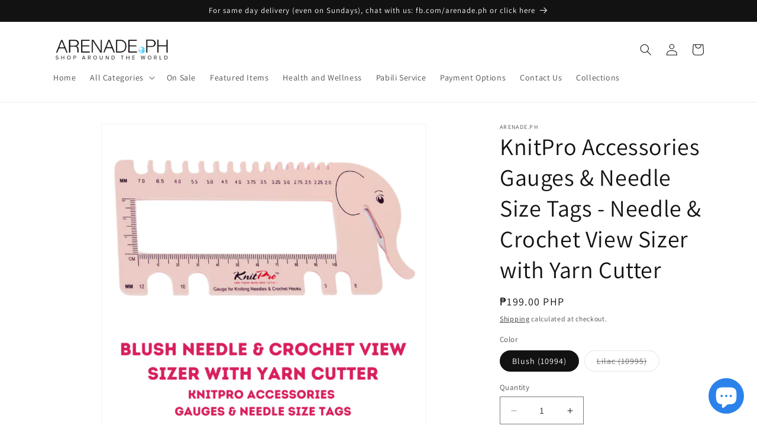

--- FILE ---
content_type: text/html; charset=utf-8
request_url: https://arenade.com.ph/products/knitpro-accessories-gauges-needle-size-tags-needle-crochet-view-sizer-with-yarn-cutter
body_size: 26391
content:
<!doctype html>
<html class="no-js" lang="en">
  <head>
    <meta charset="utf-8">
    <meta http-equiv="X-UA-Compatible" content="IE=edge">
    <meta name="viewport" content="width=device-width,initial-scale=1">
    <meta name="theme-color" content="">
    <link rel="canonical" href="https://arenade.com.ph/products/knitpro-accessories-gauges-needle-size-tags-needle-crochet-view-sizer-with-yarn-cutter">
    <link rel="preconnect" href="https://cdn.shopify.com" crossorigin><link rel="icon" type="image/png" href="//arenade.com.ph/cdn/shop/files/Webp.net-resizeimage_32x32_7c550acd-7ab9-4d9d-916c-abc5ddf94e91.webp?crop=center&height=32&v=1678450658&width=32"><link rel="preconnect" href="https://fonts.shopifycdn.com" crossorigin><title>
      KnitPro Accessories Gauges &amp; Needle Size Tags - Needle &amp; Crochet View 
 &ndash; arenade.ph</title>

    
      <meta name="description" content="These are the tools that every knitter needs. Easily measure your knitting gauge or needle size with our easy-to-understand sizers and gauge measures. Now easily identify the size of each needle with these easy-to-slip on tags. Keeps track of needle sizes on the cables when needle tips are removed.KnitPro Accessories G">
    

    

<meta property="og:site_name" content="arenade.ph">
<meta property="og:url" content="https://arenade.com.ph/products/knitpro-accessories-gauges-needle-size-tags-needle-crochet-view-sizer-with-yarn-cutter">
<meta property="og:title" content="KnitPro Accessories Gauges &amp; Needle Size Tags - Needle &amp; Crochet View ">
<meta property="og:type" content="product">
<meta property="og:description" content="These are the tools that every knitter needs. Easily measure your knitting gauge or needle size with our easy-to-understand sizers and gauge measures. Now easily identify the size of each needle with these easy-to-slip on tags. Keeps track of needle sizes on the cables when needle tips are removed.KnitPro Accessories G"><meta property="og:image" content="http://arenade.com.ph/cdn/shop/files/ginee_20240820153244362_3227172341_9dd527bb-4c48-4cdc-b867-a4ae0dc43638.png?v=1724139221">
  <meta property="og:image:secure_url" content="https://arenade.com.ph/cdn/shop/files/ginee_20240820153244362_3227172341_9dd527bb-4c48-4cdc-b867-a4ae0dc43638.png?v=1724139221">
  <meta property="og:image:width" content="1080">
  <meta property="og:image:height" content="1080"><meta property="og:price:amount" content="199.00">
  <meta property="og:price:currency" content="PHP"><meta name="twitter:card" content="summary_large_image">
<meta name="twitter:title" content="KnitPro Accessories Gauges &amp; Needle Size Tags - Needle &amp; Crochet View ">
<meta name="twitter:description" content="These are the tools that every knitter needs. Easily measure your knitting gauge or needle size with our easy-to-understand sizers and gauge measures. Now easily identify the size of each needle with these easy-to-slip on tags. Keeps track of needle sizes on the cables when needle tips are removed.KnitPro Accessories G">


    <script src="//arenade.com.ph/cdn/shop/t/17/assets/constants.js?v=165488195745554878101678444227" defer="defer"></script>
    <script src="//arenade.com.ph/cdn/shop/t/17/assets/pubsub.js?v=2921868252632587581678444227" defer="defer"></script>
    <script src="//arenade.com.ph/cdn/shop/t/17/assets/global.js?v=85297797553816670871678444227" defer="defer"></script>
    <script>window.performance && window.performance.mark && window.performance.mark('shopify.content_for_header.start');</script><meta name="facebook-domain-verification" content="8iwp3cbf04qkiafxdvp6y4xm8ph0ch">
<meta name="facebook-domain-verification" content="uba9dolgfqkn5hiu58fr4wf2dz8ul3">
<meta name="google-site-verification" content="qw1jF-Jrevq9viy6vT7nEBBEBwQCTE4xU2cBsdHQp4o">
<meta id="shopify-digital-wallet" name="shopify-digital-wallet" content="/20355121252/digital_wallets/dialog">
<link rel="alternate" type="application/json+oembed" href="https://arenade.com.ph/products/knitpro-accessories-gauges-needle-size-tags-needle-crochet-view-sizer-with-yarn-cutter.oembed">
<script async="async" src="/checkouts/internal/preloads.js?locale=en-PH"></script>
<script id="shopify-features" type="application/json">{"accessToken":"bc34c9a99365427878f692c57d573a4d","betas":["rich-media-storefront-analytics"],"domain":"arenade.com.ph","predictiveSearch":true,"shopId":20355121252,"locale":"en"}</script>
<script>var Shopify = Shopify || {};
Shopify.shop = "arenade-ph.myshopify.com";
Shopify.locale = "en";
Shopify.currency = {"active":"PHP","rate":"1.0"};
Shopify.country = "PH";
Shopify.theme = {"name":"Dawn","id":131571024047,"schema_name":"Dawn","schema_version":"8.0.1","theme_store_id":887,"role":"main"};
Shopify.theme.handle = "null";
Shopify.theme.style = {"id":null,"handle":null};
Shopify.cdnHost = "arenade.com.ph/cdn";
Shopify.routes = Shopify.routes || {};
Shopify.routes.root = "/";</script>
<script type="module">!function(o){(o.Shopify=o.Shopify||{}).modules=!0}(window);</script>
<script>!function(o){function n(){var o=[];function n(){o.push(Array.prototype.slice.apply(arguments))}return n.q=o,n}var t=o.Shopify=o.Shopify||{};t.loadFeatures=n(),t.autoloadFeatures=n()}(window);</script>
<script id="shop-js-analytics" type="application/json">{"pageType":"product"}</script>
<script defer="defer" async type="module" src="//arenade.com.ph/cdn/shopifycloud/shop-js/modules/v2/client.init-shop-cart-sync_dlpDe4U9.en.esm.js"></script>
<script defer="defer" async type="module" src="//arenade.com.ph/cdn/shopifycloud/shop-js/modules/v2/chunk.common_FunKbpTJ.esm.js"></script>
<script type="module">
  await import("//arenade.com.ph/cdn/shopifycloud/shop-js/modules/v2/client.init-shop-cart-sync_dlpDe4U9.en.esm.js");
await import("//arenade.com.ph/cdn/shopifycloud/shop-js/modules/v2/chunk.common_FunKbpTJ.esm.js");

  window.Shopify.SignInWithShop?.initShopCartSync?.({"fedCMEnabled":true,"windoidEnabled":true});

</script>
<script>(function() {
  var isLoaded = false;
  function asyncLoad() {
    if (isLoaded) return;
    isLoaded = true;
    var urls = ["https:\/\/s3-us-west-2.amazonaws.com\/smart-social-login\/smart-social-login.js?shop=arenade-ph.myshopify.com"];
    for (var i = 0; i < urls.length; i++) {
      var s = document.createElement('script');
      s.type = 'text/javascript';
      s.async = true;
      s.src = urls[i];
      var x = document.getElementsByTagName('script')[0];
      x.parentNode.insertBefore(s, x);
    }
  };
  if(window.attachEvent) {
    window.attachEvent('onload', asyncLoad);
  } else {
    window.addEventListener('load', asyncLoad, false);
  }
})();</script>
<script id="__st">var __st={"a":20355121252,"offset":28800,"reqid":"209d8722-8bfd-46b1-ac46-9a2b4c28e6ed-1765732854","pageurl":"arenade.com.ph\/products\/knitpro-accessories-gauges-needle-size-tags-needle-crochet-view-sizer-with-yarn-cutter","u":"b13e37ebea4c","p":"product","rtyp":"product","rid":8057611255983};</script>
<script>window.ShopifyPaypalV4VisibilityTracking = true;</script>
<script id="captcha-bootstrap">!function(){'use strict';const t='contact',e='account',n='new_comment',o=[[t,t],['blogs',n],['comments',n],[t,'customer']],c=[[e,'customer_login'],[e,'guest_login'],[e,'recover_customer_password'],[e,'create_customer']],r=t=>t.map((([t,e])=>`form[action*='/${t}']:not([data-nocaptcha='true']) input[name='form_type'][value='${e}']`)).join(','),a=t=>()=>t?[...document.querySelectorAll(t)].map((t=>t.form)):[];function s(){const t=[...o],e=r(t);return a(e)}const i='password',u='form_key',d=['recaptcha-v3-token','g-recaptcha-response','h-captcha-response',i],f=()=>{try{return window.sessionStorage}catch{return}},m='__shopify_v',_=t=>t.elements[u];function p(t,e,n=!1){try{const o=window.sessionStorage,c=JSON.parse(o.getItem(e)),{data:r}=function(t){const{data:e,action:n}=t;return t[m]||n?{data:e,action:n}:{data:t,action:n}}(c);for(const[e,n]of Object.entries(r))t.elements[e]&&(t.elements[e].value=n);n&&o.removeItem(e)}catch(o){console.error('form repopulation failed',{error:o})}}const l='form_type',E='cptcha';function T(t){t.dataset[E]=!0}const w=window,h=w.document,L='Shopify',v='ce_forms',y='captcha';let A=!1;((t,e)=>{const n=(g='f06e6c50-85a8-45c8-87d0-21a2b65856fe',I='https://cdn.shopify.com/shopifycloud/storefront-forms-hcaptcha/ce_storefront_forms_captcha_hcaptcha.v1.5.2.iife.js',D={infoText:'Protected by hCaptcha',privacyText:'Privacy',termsText:'Terms'},(t,e,n)=>{const o=w[L][v],c=o.bindForm;if(c)return c(t,g,e,D).then(n);var r;o.q.push([[t,g,e,D],n]),r=I,A||(h.body.append(Object.assign(h.createElement('script'),{id:'captcha-provider',async:!0,src:r})),A=!0)});var g,I,D;w[L]=w[L]||{},w[L][v]=w[L][v]||{},w[L][v].q=[],w[L][y]=w[L][y]||{},w[L][y].protect=function(t,e){n(t,void 0,e),T(t)},Object.freeze(w[L][y]),function(t,e,n,w,h,L){const[v,y,A,g]=function(t,e,n){const i=e?o:[],u=t?c:[],d=[...i,...u],f=r(d),m=r(i),_=r(d.filter((([t,e])=>n.includes(e))));return[a(f),a(m),a(_),s()]}(w,h,L),I=t=>{const e=t.target;return e instanceof HTMLFormElement?e:e&&e.form},D=t=>v().includes(t);t.addEventListener('submit',(t=>{const e=I(t);if(!e)return;const n=D(e)&&!e.dataset.hcaptchaBound&&!e.dataset.recaptchaBound,o=_(e),c=g().includes(e)&&(!o||!o.value);(n||c)&&t.preventDefault(),c&&!n&&(function(t){try{if(!f())return;!function(t){const e=f();if(!e)return;const n=_(t);if(!n)return;const o=n.value;o&&e.removeItem(o)}(t);const e=Array.from(Array(32),(()=>Math.random().toString(36)[2])).join('');!function(t,e){_(t)||t.append(Object.assign(document.createElement('input'),{type:'hidden',name:u})),t.elements[u].value=e}(t,e),function(t,e){const n=f();if(!n)return;const o=[...t.querySelectorAll(`input[type='${i}']`)].map((({name:t})=>t)),c=[...d,...o],r={};for(const[a,s]of new FormData(t).entries())c.includes(a)||(r[a]=s);n.setItem(e,JSON.stringify({[m]:1,action:t.action,data:r}))}(t,e)}catch(e){console.error('failed to persist form',e)}}(e),e.submit())}));const S=(t,e)=>{t&&!t.dataset[E]&&(n(t,e.some((e=>e===t))),T(t))};for(const o of['focusin','change'])t.addEventListener(o,(t=>{const e=I(t);D(e)&&S(e,y())}));const B=e.get('form_key'),M=e.get(l),P=B&&M;t.addEventListener('DOMContentLoaded',(()=>{const t=y();if(P)for(const e of t)e.elements[l].value===M&&p(e,B);[...new Set([...A(),...v().filter((t=>'true'===t.dataset.shopifyCaptcha))])].forEach((e=>S(e,t)))}))}(h,new URLSearchParams(w.location.search),n,t,e,['guest_login'])})(!0,!0)}();</script>
<script integrity="sha256-52AcMU7V7pcBOXWImdc/TAGTFKeNjmkeM1Pvks/DTgc=" data-source-attribution="shopify.loadfeatures" defer="defer" src="//arenade.com.ph/cdn/shopifycloud/storefront/assets/storefront/load_feature-81c60534.js" crossorigin="anonymous"></script>
<script data-source-attribution="shopify.dynamic_checkout.dynamic.init">var Shopify=Shopify||{};Shopify.PaymentButton=Shopify.PaymentButton||{isStorefrontPortableWallets:!0,init:function(){window.Shopify.PaymentButton.init=function(){};var t=document.createElement("script");t.src="https://arenade.com.ph/cdn/shopifycloud/portable-wallets/latest/portable-wallets.en.js",t.type="module",document.head.appendChild(t)}};
</script>
<script data-source-attribution="shopify.dynamic_checkout.buyer_consent">
  function portableWalletsHideBuyerConsent(e){var t=document.getElementById("shopify-buyer-consent"),n=document.getElementById("shopify-subscription-policy-button");t&&n&&(t.classList.add("hidden"),t.setAttribute("aria-hidden","true"),n.removeEventListener("click",e))}function portableWalletsShowBuyerConsent(e){var t=document.getElementById("shopify-buyer-consent"),n=document.getElementById("shopify-subscription-policy-button");t&&n&&(t.classList.remove("hidden"),t.removeAttribute("aria-hidden"),n.addEventListener("click",e))}window.Shopify?.PaymentButton&&(window.Shopify.PaymentButton.hideBuyerConsent=portableWalletsHideBuyerConsent,window.Shopify.PaymentButton.showBuyerConsent=portableWalletsShowBuyerConsent);
</script>
<script>
  function portableWalletsCleanup(e){e&&e.src&&console.error("Failed to load portable wallets script "+e.src);var t=document.querySelectorAll("shopify-accelerated-checkout .shopify-payment-button__skeleton, shopify-accelerated-checkout-cart .wallet-cart-button__skeleton"),e=document.getElementById("shopify-buyer-consent");for(let e=0;e<t.length;e++)t[e].remove();e&&e.remove()}function portableWalletsNotLoadedAsModule(e){e instanceof ErrorEvent&&"string"==typeof e.message&&e.message.includes("import.meta")&&"string"==typeof e.filename&&e.filename.includes("portable-wallets")&&(window.removeEventListener("error",portableWalletsNotLoadedAsModule),window.Shopify.PaymentButton.failedToLoad=e,"loading"===document.readyState?document.addEventListener("DOMContentLoaded",window.Shopify.PaymentButton.init):window.Shopify.PaymentButton.init())}window.addEventListener("error",portableWalletsNotLoadedAsModule);
</script>

<script type="module" src="https://arenade.com.ph/cdn/shopifycloud/portable-wallets/latest/portable-wallets.en.js" onError="portableWalletsCleanup(this)" crossorigin="anonymous"></script>
<script nomodule>
  document.addEventListener("DOMContentLoaded", portableWalletsCleanup);
</script>

<link id="shopify-accelerated-checkout-styles" rel="stylesheet" media="screen" href="https://arenade.com.ph/cdn/shopifycloud/portable-wallets/latest/accelerated-checkout-backwards-compat.css" crossorigin="anonymous">
<style id="shopify-accelerated-checkout-cart">
        #shopify-buyer-consent {
  margin-top: 1em;
  display: inline-block;
  width: 100%;
}

#shopify-buyer-consent.hidden {
  display: none;
}

#shopify-subscription-policy-button {
  background: none;
  border: none;
  padding: 0;
  text-decoration: underline;
  font-size: inherit;
  cursor: pointer;
}

#shopify-subscription-policy-button::before {
  box-shadow: none;
}

      </style>
<script id="sections-script" data-sections="header,footer" defer="defer" src="//arenade.com.ph/cdn/shop/t/17/compiled_assets/scripts.js?4720"></script>
<script>window.performance && window.performance.mark && window.performance.mark('shopify.content_for_header.end');</script>


    <style data-shopify>
      @font-face {
  font-family: Assistant;
  font-weight: 400;
  font-style: normal;
  font-display: swap;
  src: url("//arenade.com.ph/cdn/fonts/assistant/assistant_n4.9120912a469cad1cc292572851508ca49d12e768.woff2") format("woff2"),
       url("//arenade.com.ph/cdn/fonts/assistant/assistant_n4.6e9875ce64e0fefcd3f4446b7ec9036b3ddd2985.woff") format("woff");
}

      @font-face {
  font-family: Assistant;
  font-weight: 700;
  font-style: normal;
  font-display: swap;
  src: url("//arenade.com.ph/cdn/fonts/assistant/assistant_n7.bf44452348ec8b8efa3aa3068825305886b1c83c.woff2") format("woff2"),
       url("//arenade.com.ph/cdn/fonts/assistant/assistant_n7.0c887fee83f6b3bda822f1150b912c72da0f7b64.woff") format("woff");
}

      
      
      @font-face {
  font-family: Assistant;
  font-weight: 400;
  font-style: normal;
  font-display: swap;
  src: url("//arenade.com.ph/cdn/fonts/assistant/assistant_n4.9120912a469cad1cc292572851508ca49d12e768.woff2") format("woff2"),
       url("//arenade.com.ph/cdn/fonts/assistant/assistant_n4.6e9875ce64e0fefcd3f4446b7ec9036b3ddd2985.woff") format("woff");
}


      :root {
        --font-body-family: Assistant, sans-serif;
        --font-body-style: normal;
        --font-body-weight: 400;
        --font-body-weight-bold: 700;

        --font-heading-family: Assistant, sans-serif;
        --font-heading-style: normal;
        --font-heading-weight: 400;

        --font-body-scale: 1.0;
        --font-heading-scale: 1.0;

        --color-base-text: 18, 18, 18;
        --color-shadow: 18, 18, 18;
        --color-base-background-1: 255, 255, 255;
        --color-base-background-2: 243, 243, 243;
        --color-base-solid-button-labels: 255, 255, 255;
        --color-base-outline-button-labels: 18, 18, 18;
        --color-base-accent-1: 18, 18, 18;
        --color-base-accent-2: 29, 183, 220;
        --payment-terms-background-color: #ffffff;

        --gradient-base-background-1: #ffffff;
        --gradient-base-background-2: #f3f3f3;
        --gradient-base-accent-1: #121212;
        --gradient-base-accent-2: #1DB7DC;

        --media-padding: px;
        --media-border-opacity: 0.05;
        --media-border-width: 1px;
        --media-radius: 0px;
        --media-shadow-opacity: 0.0;
        --media-shadow-horizontal-offset: 0px;
        --media-shadow-vertical-offset: 4px;
        --media-shadow-blur-radius: 5px;
        --media-shadow-visible: 0;

        --page-width: 120rem;
        --page-width-margin: 0rem;

        --product-card-image-padding: 0.0rem;
        --product-card-corner-radius: 0.0rem;
        --product-card-text-alignment: left;
        --product-card-border-width: 0.0rem;
        --product-card-border-opacity: 0.1;
        --product-card-shadow-opacity: 0.0;
        --product-card-shadow-visible: 0;
        --product-card-shadow-horizontal-offset: 0.0rem;
        --product-card-shadow-vertical-offset: 0.4rem;
        --product-card-shadow-blur-radius: 0.5rem;

        --collection-card-image-padding: 0.0rem;
        --collection-card-corner-radius: 0.0rem;
        --collection-card-text-alignment: left;
        --collection-card-border-width: 0.0rem;
        --collection-card-border-opacity: 0.1;
        --collection-card-shadow-opacity: 0.0;
        --collection-card-shadow-visible: 0;
        --collection-card-shadow-horizontal-offset: 0.0rem;
        --collection-card-shadow-vertical-offset: 0.4rem;
        --collection-card-shadow-blur-radius: 0.5rem;

        --blog-card-image-padding: 0.0rem;
        --blog-card-corner-radius: 0.0rem;
        --blog-card-text-alignment: left;
        --blog-card-border-width: 0.0rem;
        --blog-card-border-opacity: 0.1;
        --blog-card-shadow-opacity: 0.0;
        --blog-card-shadow-visible: 0;
        --blog-card-shadow-horizontal-offset: 0.0rem;
        --blog-card-shadow-vertical-offset: 0.4rem;
        --blog-card-shadow-blur-radius: 0.5rem;

        --badge-corner-radius: 4.0rem;

        --popup-border-width: 1px;
        --popup-border-opacity: 0.1;
        --popup-corner-radius: 0px;
        --popup-shadow-opacity: 0.0;
        --popup-shadow-horizontal-offset: 0px;
        --popup-shadow-vertical-offset: 4px;
        --popup-shadow-blur-radius: 5px;

        --drawer-border-width: 1px;
        --drawer-border-opacity: 0.1;
        --drawer-shadow-opacity: 0.0;
        --drawer-shadow-horizontal-offset: 0px;
        --drawer-shadow-vertical-offset: 4px;
        --drawer-shadow-blur-radius: 5px;

        --spacing-sections-desktop: 0px;
        --spacing-sections-mobile: 0px;

        --grid-desktop-vertical-spacing: 8px;
        --grid-desktop-horizontal-spacing: 8px;
        --grid-mobile-vertical-spacing: 4px;
        --grid-mobile-horizontal-spacing: 4px;

        --text-boxes-border-opacity: 0.1;
        --text-boxes-border-width: 0px;
        --text-boxes-radius: 0px;
        --text-boxes-shadow-opacity: 0.0;
        --text-boxes-shadow-visible: 0;
        --text-boxes-shadow-horizontal-offset: 0px;
        --text-boxes-shadow-vertical-offset: 4px;
        --text-boxes-shadow-blur-radius: 5px;

        --buttons-radius: 0px;
        --buttons-radius-outset: 0px;
        --buttons-border-width: 1px;
        --buttons-border-opacity: 1.0;
        --buttons-shadow-opacity: 0.0;
        --buttons-shadow-visible: 0;
        --buttons-shadow-horizontal-offset: 0px;
        --buttons-shadow-vertical-offset: 4px;
        --buttons-shadow-blur-radius: 5px;
        --buttons-border-offset: 0px;

        --inputs-radius: 0px;
        --inputs-border-width: 1px;
        --inputs-border-opacity: 0.55;
        --inputs-shadow-opacity: 0.0;
        --inputs-shadow-horizontal-offset: 0px;
        --inputs-margin-offset: 0px;
        --inputs-shadow-vertical-offset: 4px;
        --inputs-shadow-blur-radius: 5px;
        --inputs-radius-outset: 0px;

        --variant-pills-radius: 40px;
        --variant-pills-border-width: 1px;
        --variant-pills-border-opacity: 0.55;
        --variant-pills-shadow-opacity: 0.0;
        --variant-pills-shadow-horizontal-offset: 0px;
        --variant-pills-shadow-vertical-offset: 4px;
        --variant-pills-shadow-blur-radius: 5px;
      }

      *,
      *::before,
      *::after {
        box-sizing: inherit;
      }

      html {
        box-sizing: border-box;
        font-size: calc(var(--font-body-scale) * 62.5%);
        height: 100%;
      }

      body {
        display: grid;
        grid-template-rows: auto auto 1fr auto;
        grid-template-columns: 100%;
        min-height: 100%;
        margin: 0;
        font-size: 1.5rem;
        letter-spacing: 0.06rem;
        line-height: calc(1 + 0.8 / var(--font-body-scale));
        font-family: var(--font-body-family);
        font-style: var(--font-body-style);
        font-weight: var(--font-body-weight);
      }

      @media screen and (min-width: 750px) {
        body {
          font-size: 1.6rem;
        }
      }
    </style>

    <link href="//arenade.com.ph/cdn/shop/t/17/assets/base.css?v=831047894957930821678444226" rel="stylesheet" type="text/css" media="all" />
<link rel="preload" as="font" href="//arenade.com.ph/cdn/fonts/assistant/assistant_n4.9120912a469cad1cc292572851508ca49d12e768.woff2" type="font/woff2" crossorigin><link rel="preload" as="font" href="//arenade.com.ph/cdn/fonts/assistant/assistant_n4.9120912a469cad1cc292572851508ca49d12e768.woff2" type="font/woff2" crossorigin><link rel="stylesheet" href="//arenade.com.ph/cdn/shop/t/17/assets/component-predictive-search.css?v=85913294783299393391678444227" media="print" onload="this.media='all'"><script>document.documentElement.className = document.documentElement.className.replace('no-js', 'js');
    if (Shopify.designMode) {
      document.documentElement.classList.add('shopify-design-mode');
    }
    </script>
  <!-- Google tag (gtag.js) -->
<script async src="https://www.googletagmanager.com/gtag/js?id=AW-16451457741"></script>
<script>
  window.dataLayer = window.dataLayer || [];
  function gtag(){dataLayer.push(arguments);}
  gtag('js', new Date());

  gtag('config', 'AW-16451457741');
</script>
  <!-- Google tag (gtag.js) -->
<script async src="https://www.googletagmanager.com/gtag/js?id=AW-11102637947"></script>
<script>
  window.dataLayer = window.dataLayer || [];
  function gtag(){dataLayer.push(arguments);}
  gtag('js', new Date());

  gtag('config', 'AW-11102637947');
</script>

  <script src="https://cdn.shopify.com/extensions/7bc9bb47-adfa-4267-963e-cadee5096caf/inbox-1252/assets/inbox-chat-loader.js" type="text/javascript" defer="defer"></script>
<link href="https://monorail-edge.shopifysvc.com" rel="dns-prefetch">
<script>(function(){if ("sendBeacon" in navigator && "performance" in window) {try {var session_token_from_headers = performance.getEntriesByType('navigation')[0].serverTiming.find(x => x.name == '_s').description;} catch {var session_token_from_headers = undefined;}var session_cookie_matches = document.cookie.match(/_shopify_s=([^;]*)/);var session_token_from_cookie = session_cookie_matches && session_cookie_matches.length === 2 ? session_cookie_matches[1] : "";var session_token = session_token_from_headers || session_token_from_cookie || "";function handle_abandonment_event(e) {var entries = performance.getEntries().filter(function(entry) {return /monorail-edge.shopifysvc.com/.test(entry.name);});if (!window.abandonment_tracked && entries.length === 0) {window.abandonment_tracked = true;var currentMs = Date.now();var navigation_start = performance.timing.navigationStart;var payload = {shop_id: 20355121252,url: window.location.href,navigation_start,duration: currentMs - navigation_start,session_token,page_type: "product"};window.navigator.sendBeacon("https://monorail-edge.shopifysvc.com/v1/produce", JSON.stringify({schema_id: "online_store_buyer_site_abandonment/1.1",payload: payload,metadata: {event_created_at_ms: currentMs,event_sent_at_ms: currentMs}}));}}window.addEventListener('pagehide', handle_abandonment_event);}}());</script>
<script id="web-pixels-manager-setup">(function e(e,d,r,n,o){if(void 0===o&&(o={}),!Boolean(null===(a=null===(i=window.Shopify)||void 0===i?void 0:i.analytics)||void 0===a?void 0:a.replayQueue)){var i,a;window.Shopify=window.Shopify||{};var t=window.Shopify;t.analytics=t.analytics||{};var s=t.analytics;s.replayQueue=[],s.publish=function(e,d,r){return s.replayQueue.push([e,d,r]),!0};try{self.performance.mark("wpm:start")}catch(e){}var l=function(){var e={modern:/Edge?\/(1{2}[4-9]|1[2-9]\d|[2-9]\d{2}|\d{4,})\.\d+(\.\d+|)|Firefox\/(1{2}[4-9]|1[2-9]\d|[2-9]\d{2}|\d{4,})\.\d+(\.\d+|)|Chrom(ium|e)\/(9{2}|\d{3,})\.\d+(\.\d+|)|(Maci|X1{2}).+ Version\/(15\.\d+|(1[6-9]|[2-9]\d|\d{3,})\.\d+)([,.]\d+|)( \(\w+\)|)( Mobile\/\w+|) Safari\/|Chrome.+OPR\/(9{2}|\d{3,})\.\d+\.\d+|(CPU[ +]OS|iPhone[ +]OS|CPU[ +]iPhone|CPU IPhone OS|CPU iPad OS)[ +]+(15[._]\d+|(1[6-9]|[2-9]\d|\d{3,})[._]\d+)([._]\d+|)|Android:?[ /-](13[3-9]|1[4-9]\d|[2-9]\d{2}|\d{4,})(\.\d+|)(\.\d+|)|Android.+Firefox\/(13[5-9]|1[4-9]\d|[2-9]\d{2}|\d{4,})\.\d+(\.\d+|)|Android.+Chrom(ium|e)\/(13[3-9]|1[4-9]\d|[2-9]\d{2}|\d{4,})\.\d+(\.\d+|)|SamsungBrowser\/([2-9]\d|\d{3,})\.\d+/,legacy:/Edge?\/(1[6-9]|[2-9]\d|\d{3,})\.\d+(\.\d+|)|Firefox\/(5[4-9]|[6-9]\d|\d{3,})\.\d+(\.\d+|)|Chrom(ium|e)\/(5[1-9]|[6-9]\d|\d{3,})\.\d+(\.\d+|)([\d.]+$|.*Safari\/(?![\d.]+ Edge\/[\d.]+$))|(Maci|X1{2}).+ Version\/(10\.\d+|(1[1-9]|[2-9]\d|\d{3,})\.\d+)([,.]\d+|)( \(\w+\)|)( Mobile\/\w+|) Safari\/|Chrome.+OPR\/(3[89]|[4-9]\d|\d{3,})\.\d+\.\d+|(CPU[ +]OS|iPhone[ +]OS|CPU[ +]iPhone|CPU IPhone OS|CPU iPad OS)[ +]+(10[._]\d+|(1[1-9]|[2-9]\d|\d{3,})[._]\d+)([._]\d+|)|Android:?[ /-](13[3-9]|1[4-9]\d|[2-9]\d{2}|\d{4,})(\.\d+|)(\.\d+|)|Mobile Safari.+OPR\/([89]\d|\d{3,})\.\d+\.\d+|Android.+Firefox\/(13[5-9]|1[4-9]\d|[2-9]\d{2}|\d{4,})\.\d+(\.\d+|)|Android.+Chrom(ium|e)\/(13[3-9]|1[4-9]\d|[2-9]\d{2}|\d{4,})\.\d+(\.\d+|)|Android.+(UC? ?Browser|UCWEB|U3)[ /]?(15\.([5-9]|\d{2,})|(1[6-9]|[2-9]\d|\d{3,})\.\d+)\.\d+|SamsungBrowser\/(5\.\d+|([6-9]|\d{2,})\.\d+)|Android.+MQ{2}Browser\/(14(\.(9|\d{2,})|)|(1[5-9]|[2-9]\d|\d{3,})(\.\d+|))(\.\d+|)|K[Aa][Ii]OS\/(3\.\d+|([4-9]|\d{2,})\.\d+)(\.\d+|)/},d=e.modern,r=e.legacy,n=navigator.userAgent;return n.match(d)?"modern":n.match(r)?"legacy":"unknown"}(),u="modern"===l?"modern":"legacy",c=(null!=n?n:{modern:"",legacy:""})[u],f=function(e){return[e.baseUrl,"/wpm","/b",e.hashVersion,"modern"===e.buildTarget?"m":"l",".js"].join("")}({baseUrl:d,hashVersion:r,buildTarget:u}),m=function(e){var d=e.version,r=e.bundleTarget,n=e.surface,o=e.pageUrl,i=e.monorailEndpoint;return{emit:function(e){var a=e.status,t=e.errorMsg,s=(new Date).getTime(),l=JSON.stringify({metadata:{event_sent_at_ms:s},events:[{schema_id:"web_pixels_manager_load/3.1",payload:{version:d,bundle_target:r,page_url:o,status:a,surface:n,error_msg:t},metadata:{event_created_at_ms:s}}]});if(!i)return console&&console.warn&&console.warn("[Web Pixels Manager] No Monorail endpoint provided, skipping logging."),!1;try{return self.navigator.sendBeacon.bind(self.navigator)(i,l)}catch(e){}var u=new XMLHttpRequest;try{return u.open("POST",i,!0),u.setRequestHeader("Content-Type","text/plain"),u.send(l),!0}catch(e){return console&&console.warn&&console.warn("[Web Pixels Manager] Got an unhandled error while logging to Monorail."),!1}}}}({version:r,bundleTarget:l,surface:e.surface,pageUrl:self.location.href,monorailEndpoint:e.monorailEndpoint});try{o.browserTarget=l,function(e){var d=e.src,r=e.async,n=void 0===r||r,o=e.onload,i=e.onerror,a=e.sri,t=e.scriptDataAttributes,s=void 0===t?{}:t,l=document.createElement("script"),u=document.querySelector("head"),c=document.querySelector("body");if(l.async=n,l.src=d,a&&(l.integrity=a,l.crossOrigin="anonymous"),s)for(var f in s)if(Object.prototype.hasOwnProperty.call(s,f))try{l.dataset[f]=s[f]}catch(e){}if(o&&l.addEventListener("load",o),i&&l.addEventListener("error",i),u)u.appendChild(l);else{if(!c)throw new Error("Did not find a head or body element to append the script");c.appendChild(l)}}({src:f,async:!0,onload:function(){if(!function(){var e,d;return Boolean(null===(d=null===(e=window.Shopify)||void 0===e?void 0:e.analytics)||void 0===d?void 0:d.initialized)}()){var d=window.webPixelsManager.init(e)||void 0;if(d){var r=window.Shopify.analytics;r.replayQueue.forEach((function(e){var r=e[0],n=e[1],o=e[2];d.publishCustomEvent(r,n,o)})),r.replayQueue=[],r.publish=d.publishCustomEvent,r.visitor=d.visitor,r.initialized=!0}}},onerror:function(){return m.emit({status:"failed",errorMsg:"".concat(f," has failed to load")})},sri:function(e){var d=/^sha384-[A-Za-z0-9+/=]+$/;return"string"==typeof e&&d.test(e)}(c)?c:"",scriptDataAttributes:o}),m.emit({status:"loading"})}catch(e){m.emit({status:"failed",errorMsg:(null==e?void 0:e.message)||"Unknown error"})}}})({shopId: 20355121252,storefrontBaseUrl: "https://arenade.com.ph",extensionsBaseUrl: "https://extensions.shopifycdn.com/cdn/shopifycloud/web-pixels-manager",monorailEndpoint: "https://monorail-edge.shopifysvc.com/unstable/produce_batch",surface: "storefront-renderer",enabledBetaFlags: ["2dca8a86"],webPixelsConfigList: [{"id":"537002159","configuration":"{\"config\":\"{\\\"pixel_id\\\":\\\"AW-11102637947\\\",\\\"target_country\\\":\\\"PH\\\",\\\"gtag_events\\\":[{\\\"type\\\":\\\"begin_checkout\\\",\\\"action_label\\\":\\\"AW-11102637947\\\/k51yCNqJjI8YEPuek64p\\\"},{\\\"type\\\":\\\"search\\\",\\\"action_label\\\":\\\"AW-11102637947\\\/rsyTCNSJjI8YEPuek64p\\\"},{\\\"type\\\":\\\"view_item\\\",\\\"action_label\\\":[\\\"AW-11102637947\\\/yXk3CNGJjI8YEPuek64p\\\",\\\"MC-KVD77XRD0F\\\"]},{\\\"type\\\":\\\"purchase\\\",\\\"action_label\\\":[\\\"AW-11102637947\\\/o0uBCMuJjI8YEPuek64p\\\",\\\"MC-KVD77XRD0F\\\"]},{\\\"type\\\":\\\"page_view\\\",\\\"action_label\\\":[\\\"AW-11102637947\\\/3XCzCM6JjI8YEPuek64p\\\",\\\"MC-KVD77XRD0F\\\"]},{\\\"type\\\":\\\"add_payment_info\\\",\\\"action_label\\\":\\\"AW-11102637947\\\/NcHqCN2JjI8YEPuek64p\\\"},{\\\"type\\\":\\\"add_to_cart\\\",\\\"action_label\\\":\\\"AW-11102637947\\\/xR_cCNeJjI8YEPuek64p\\\"}],\\\"enable_monitoring_mode\\\":false}\"}","eventPayloadVersion":"v1","runtimeContext":"OPEN","scriptVersion":"b2a88bafab3e21179ed38636efcd8a93","type":"APP","apiClientId":1780363,"privacyPurposes":[],"dataSharingAdjustments":{"protectedCustomerApprovalScopes":["read_customer_address","read_customer_email","read_customer_name","read_customer_personal_data","read_customer_phone"]}},{"id":"255525039","configuration":"{\"pixel_id\":\"184516043482071\",\"pixel_type\":\"facebook_pixel\",\"metaapp_system_user_token\":\"-\"}","eventPayloadVersion":"v1","runtimeContext":"OPEN","scriptVersion":"ca16bc87fe92b6042fbaa3acc2fbdaa6","type":"APP","apiClientId":2329312,"privacyPurposes":["ANALYTICS","MARKETING","SALE_OF_DATA"],"dataSharingAdjustments":{"protectedCustomerApprovalScopes":["read_customer_address","read_customer_email","read_customer_name","read_customer_personal_data","read_customer_phone"]}},{"id":"28770479","eventPayloadVersion":"1","runtimeContext":"LAX","scriptVersion":"1","type":"CUSTOM","privacyPurposes":["ANALYTICS","MARKETING","SALE_OF_DATA"],"name":"Google Conversion"},{"id":"80806063","eventPayloadVersion":"v1","runtimeContext":"LAX","scriptVersion":"1","type":"CUSTOM","privacyPurposes":["ANALYTICS"],"name":"Google Analytics tag (migrated)"},{"id":"shopify-app-pixel","configuration":"{}","eventPayloadVersion":"v1","runtimeContext":"STRICT","scriptVersion":"0450","apiClientId":"shopify-pixel","type":"APP","privacyPurposes":["ANALYTICS","MARKETING"]},{"id":"shopify-custom-pixel","eventPayloadVersion":"v1","runtimeContext":"LAX","scriptVersion":"0450","apiClientId":"shopify-pixel","type":"CUSTOM","privacyPurposes":["ANALYTICS","MARKETING"]}],isMerchantRequest: false,initData: {"shop":{"name":"arenade.ph","paymentSettings":{"currencyCode":"PHP"},"myshopifyDomain":"arenade-ph.myshopify.com","countryCode":"PH","storefrontUrl":"https:\/\/arenade.com.ph"},"customer":null,"cart":null,"checkout":null,"productVariants":[{"price":{"amount":199.0,"currencyCode":"PHP"},"product":{"title":"KnitPro Accessories Gauges \u0026 Needle Size Tags - Needle \u0026 Crochet View Sizer with Yarn Cutter","vendor":"arenade.ph","id":"8057611255983","untranslatedTitle":"KnitPro Accessories Gauges \u0026 Needle Size Tags - Needle \u0026 Crochet View Sizer with Yarn Cutter","url":"\/products\/knitpro-accessories-gauges-needle-size-tags-needle-crochet-view-sizer-with-yarn-cutter","type":""},"id":"44280589910191","image":{"src":"\/\/arenade.com.ph\/cdn\/shop\/files\/ginee_20240820153244362_3227172341_9dd527bb-4c48-4cdc-b867-a4ae0dc43638.png?v=1724139221"},"sku":"KPAGNSTBNCVSYC-CD","title":"Blush (10994)","untranslatedTitle":"Blush (10994)"},{"price":{"amount":199.0,"currencyCode":"PHP"},"product":{"title":"KnitPro Accessories Gauges \u0026 Needle Size Tags - Needle \u0026 Crochet View Sizer with Yarn Cutter","vendor":"arenade.ph","id":"8057611255983","untranslatedTitle":"KnitPro Accessories Gauges \u0026 Needle Size Tags - Needle \u0026 Crochet View Sizer with Yarn Cutter","url":"\/products\/knitpro-accessories-gauges-needle-size-tags-needle-crochet-view-sizer-with-yarn-cutter","type":""},"id":"44280589942959","image":{"src":"\/\/arenade.com.ph\/cdn\/shop\/files\/ginee_20240820153244363_1746378662_4a4e9b8b-782e-464c-a48a-54b5673af986.png?v=1724139231"},"sku":"KPAGNSTLNCVSYC-CD","title":"Lilac (10995)","untranslatedTitle":"Lilac (10995)"}],"purchasingCompany":null},},"https://arenade.com.ph/cdn","ae1676cfwd2530674p4253c800m34e853cb",{"modern":"","legacy":""},{"shopId":"20355121252","storefrontBaseUrl":"https:\/\/arenade.com.ph","extensionBaseUrl":"https:\/\/extensions.shopifycdn.com\/cdn\/shopifycloud\/web-pixels-manager","surface":"storefront-renderer","enabledBetaFlags":"[\"2dca8a86\"]","isMerchantRequest":"false","hashVersion":"ae1676cfwd2530674p4253c800m34e853cb","publish":"custom","events":"[[\"page_viewed\",{}],[\"product_viewed\",{\"productVariant\":{\"price\":{\"amount\":199.0,\"currencyCode\":\"PHP\"},\"product\":{\"title\":\"KnitPro Accessories Gauges \u0026 Needle Size Tags - Needle \u0026 Crochet View Sizer with Yarn Cutter\",\"vendor\":\"arenade.ph\",\"id\":\"8057611255983\",\"untranslatedTitle\":\"KnitPro Accessories Gauges \u0026 Needle Size Tags - Needle \u0026 Crochet View Sizer with Yarn Cutter\",\"url\":\"\/products\/knitpro-accessories-gauges-needle-size-tags-needle-crochet-view-sizer-with-yarn-cutter\",\"type\":\"\"},\"id\":\"44280589910191\",\"image\":{\"src\":\"\/\/arenade.com.ph\/cdn\/shop\/files\/ginee_20240820153244362_3227172341_9dd527bb-4c48-4cdc-b867-a4ae0dc43638.png?v=1724139221\"},\"sku\":\"KPAGNSTBNCVSYC-CD\",\"title\":\"Blush (10994)\",\"untranslatedTitle\":\"Blush (10994)\"}}]]"});</script><script>
  window.ShopifyAnalytics = window.ShopifyAnalytics || {};
  window.ShopifyAnalytics.meta = window.ShopifyAnalytics.meta || {};
  window.ShopifyAnalytics.meta.currency = 'PHP';
  var meta = {"product":{"id":8057611255983,"gid":"gid:\/\/shopify\/Product\/8057611255983","vendor":"arenade.ph","type":"","variants":[{"id":44280589910191,"price":19900,"name":"KnitPro Accessories Gauges \u0026 Needle Size Tags - Needle \u0026 Crochet View Sizer with Yarn Cutter - Blush (10994)","public_title":"Blush (10994)","sku":"KPAGNSTBNCVSYC-CD"},{"id":44280589942959,"price":19900,"name":"KnitPro Accessories Gauges \u0026 Needle Size Tags - Needle \u0026 Crochet View Sizer with Yarn Cutter - Lilac (10995)","public_title":"Lilac (10995)","sku":"KPAGNSTLNCVSYC-CD"}],"remote":false},"page":{"pageType":"product","resourceType":"product","resourceId":8057611255983}};
  for (var attr in meta) {
    window.ShopifyAnalytics.meta[attr] = meta[attr];
  }
</script>
<script class="analytics">
  (function () {
    var customDocumentWrite = function(content) {
      var jquery = null;

      if (window.jQuery) {
        jquery = window.jQuery;
      } else if (window.Checkout && window.Checkout.$) {
        jquery = window.Checkout.$;
      }

      if (jquery) {
        jquery('body').append(content);
      }
    };

    var hasLoggedConversion = function(token) {
      if (token) {
        return document.cookie.indexOf('loggedConversion=' + token) !== -1;
      }
      return false;
    }

    var setCookieIfConversion = function(token) {
      if (token) {
        var twoMonthsFromNow = new Date(Date.now());
        twoMonthsFromNow.setMonth(twoMonthsFromNow.getMonth() + 2);

        document.cookie = 'loggedConversion=' + token + '; expires=' + twoMonthsFromNow;
      }
    }

    var trekkie = window.ShopifyAnalytics.lib = window.trekkie = window.trekkie || [];
    if (trekkie.integrations) {
      return;
    }
    trekkie.methods = [
      'identify',
      'page',
      'ready',
      'track',
      'trackForm',
      'trackLink'
    ];
    trekkie.factory = function(method) {
      return function() {
        var args = Array.prototype.slice.call(arguments);
        args.unshift(method);
        trekkie.push(args);
        return trekkie;
      };
    };
    for (var i = 0; i < trekkie.methods.length; i++) {
      var key = trekkie.methods[i];
      trekkie[key] = trekkie.factory(key);
    }
    trekkie.load = function(config) {
      trekkie.config = config || {};
      trekkie.config.initialDocumentCookie = document.cookie;
      var first = document.getElementsByTagName('script')[0];
      var script = document.createElement('script');
      script.type = 'text/javascript';
      script.onerror = function(e) {
        var scriptFallback = document.createElement('script');
        scriptFallback.type = 'text/javascript';
        scriptFallback.onerror = function(error) {
                var Monorail = {
      produce: function produce(monorailDomain, schemaId, payload) {
        var currentMs = new Date().getTime();
        var event = {
          schema_id: schemaId,
          payload: payload,
          metadata: {
            event_created_at_ms: currentMs,
            event_sent_at_ms: currentMs
          }
        };
        return Monorail.sendRequest("https://" + monorailDomain + "/v1/produce", JSON.stringify(event));
      },
      sendRequest: function sendRequest(endpointUrl, payload) {
        // Try the sendBeacon API
        if (window && window.navigator && typeof window.navigator.sendBeacon === 'function' && typeof window.Blob === 'function' && !Monorail.isIos12()) {
          var blobData = new window.Blob([payload], {
            type: 'text/plain'
          });

          if (window.navigator.sendBeacon(endpointUrl, blobData)) {
            return true;
          } // sendBeacon was not successful

        } // XHR beacon

        var xhr = new XMLHttpRequest();

        try {
          xhr.open('POST', endpointUrl);
          xhr.setRequestHeader('Content-Type', 'text/plain');
          xhr.send(payload);
        } catch (e) {
          console.log(e);
        }

        return false;
      },
      isIos12: function isIos12() {
        return window.navigator.userAgent.lastIndexOf('iPhone; CPU iPhone OS 12_') !== -1 || window.navigator.userAgent.lastIndexOf('iPad; CPU OS 12_') !== -1;
      }
    };
    Monorail.produce('monorail-edge.shopifysvc.com',
      'trekkie_storefront_load_errors/1.1',
      {shop_id: 20355121252,
      theme_id: 131571024047,
      app_name: "storefront",
      context_url: window.location.href,
      source_url: "//arenade.com.ph/cdn/s/trekkie.storefront.1a0636ab3186d698599065cb6ce9903ebacdd71a.min.js"});

        };
        scriptFallback.async = true;
        scriptFallback.src = '//arenade.com.ph/cdn/s/trekkie.storefront.1a0636ab3186d698599065cb6ce9903ebacdd71a.min.js';
        first.parentNode.insertBefore(scriptFallback, first);
      };
      script.async = true;
      script.src = '//arenade.com.ph/cdn/s/trekkie.storefront.1a0636ab3186d698599065cb6ce9903ebacdd71a.min.js';
      first.parentNode.insertBefore(script, first);
    };
    trekkie.load(
      {"Trekkie":{"appName":"storefront","development":false,"defaultAttributes":{"shopId":20355121252,"isMerchantRequest":null,"themeId":131571024047,"themeCityHash":"11061742172192589201","contentLanguage":"en","currency":"PHP","eventMetadataId":"ea52d985-e46f-46d5-8a32-f985865dff67"},"isServerSideCookieWritingEnabled":true,"monorailRegion":"shop_domain"},"Session Attribution":{},"S2S":{"facebookCapiEnabled":true,"source":"trekkie-storefront-renderer","apiClientId":580111}}
    );

    var loaded = false;
    trekkie.ready(function() {
      if (loaded) return;
      loaded = true;

      window.ShopifyAnalytics.lib = window.trekkie;

      var originalDocumentWrite = document.write;
      document.write = customDocumentWrite;
      try { window.ShopifyAnalytics.merchantGoogleAnalytics.call(this); } catch(error) {};
      document.write = originalDocumentWrite;

      window.ShopifyAnalytics.lib.page(null,{"pageType":"product","resourceType":"product","resourceId":8057611255983,"shopifyEmitted":true});

      var match = window.location.pathname.match(/checkouts\/(.+)\/(thank_you|post_purchase)/)
      var token = match? match[1]: undefined;
      if (!hasLoggedConversion(token)) {
        setCookieIfConversion(token);
        window.ShopifyAnalytics.lib.track("Viewed Product",{"currency":"PHP","variantId":44280589910191,"productId":8057611255983,"productGid":"gid:\/\/shopify\/Product\/8057611255983","name":"KnitPro Accessories Gauges \u0026 Needle Size Tags - Needle \u0026 Crochet View Sizer with Yarn Cutter - Blush (10994)","price":"199.00","sku":"KPAGNSTBNCVSYC-CD","brand":"arenade.ph","variant":"Blush (10994)","category":"","nonInteraction":true,"remote":false},undefined,undefined,{"shopifyEmitted":true});
      window.ShopifyAnalytics.lib.track("monorail:\/\/trekkie_storefront_viewed_product\/1.1",{"currency":"PHP","variantId":44280589910191,"productId":8057611255983,"productGid":"gid:\/\/shopify\/Product\/8057611255983","name":"KnitPro Accessories Gauges \u0026 Needle Size Tags - Needle \u0026 Crochet View Sizer with Yarn Cutter - Blush (10994)","price":"199.00","sku":"KPAGNSTBNCVSYC-CD","brand":"arenade.ph","variant":"Blush (10994)","category":"","nonInteraction":true,"remote":false,"referer":"https:\/\/arenade.com.ph\/products\/knitpro-accessories-gauges-needle-size-tags-needle-crochet-view-sizer-with-yarn-cutter"});
      }
    });


        var eventsListenerScript = document.createElement('script');
        eventsListenerScript.async = true;
        eventsListenerScript.src = "//arenade.com.ph/cdn/shopifycloud/storefront/assets/shop_events_listener-3da45d37.js";
        document.getElementsByTagName('head')[0].appendChild(eventsListenerScript);

})();</script>
  <script>
  if (!window.ga || (window.ga && typeof window.ga !== 'function')) {
    window.ga = function ga() {
      (window.ga.q = window.ga.q || []).push(arguments);
      if (window.Shopify && window.Shopify.analytics && typeof window.Shopify.analytics.publish === 'function') {
        window.Shopify.analytics.publish("ga_stub_called", {}, {sendTo: "google_osp_migration"});
      }
      console.error("Shopify's Google Analytics stub called with:", Array.from(arguments), "\nSee https://help.shopify.com/manual/promoting-marketing/pixels/pixel-migration#google for more information.");
    };
    if (window.Shopify && window.Shopify.analytics && typeof window.Shopify.analytics.publish === 'function') {
      window.Shopify.analytics.publish("ga_stub_initialized", {}, {sendTo: "google_osp_migration"});
    }
  }
</script>
<script
  defer
  src="https://arenade.com.ph/cdn/shopifycloud/perf-kit/shopify-perf-kit-2.1.2.min.js"
  data-application="storefront-renderer"
  data-shop-id="20355121252"
  data-render-region="gcp-us-central1"
  data-page-type="product"
  data-theme-instance-id="131571024047"
  data-theme-name="Dawn"
  data-theme-version="8.0.1"
  data-monorail-region="shop_domain"
  data-resource-timing-sampling-rate="10"
  data-shs="true"
  data-shs-beacon="true"
  data-shs-export-with-fetch="true"
  data-shs-logs-sample-rate="1"
  data-shs-beacon-endpoint="https://arenade.com.ph/api/collect"
></script>
</head>

  <body class="gradient">
    <!-- Messenger Chat Plugin Code -->
    <div id="fb-root"></div>

    <!-- Your Chat Plugin code -->
    <div id="fb-customer-chat" class="fb-customerchat">
    </div>

    <script>
      var chatbox = document.getElementById('fb-customer-chat');
      chatbox.setAttribute("page_id", "1584882321791719");
      chatbox.setAttribute("attribution", "biz_inbox");
    </script>

    <!-- Your SDK code -->
    <script>
      window.fbAsyncInit = function() {
        FB.init({
          xfbml            : true,
          version          : 'v16.0'
        });
      };

      (function(d, s, id) {
        var js, fjs = d.getElementsByTagName(s)[0];
        if (d.getElementById(id)) return;
        js = d.createElement(s); js.id = id;
        js.src = 'https://connect.facebook.net/en_US/sdk/xfbml.customerchat.js';
        fjs.parentNode.insertBefore(js, fjs);
      }(document, 'script', 'facebook-jssdk'));
    </script>
    <a class="skip-to-content-link button visually-hidden" href="#MainContent">
      Skip to content
    </a><!-- BEGIN sections: header-group -->
<div id="shopify-section-sections--15876513136815__announcement-bar" class="shopify-section shopify-section-group-header-group announcement-bar-section"><div class="announcement-bar color-inverse gradient" role="region" aria-label="Announcement" ><a href="https://fb.com/arenade.ph" class="announcement-bar__link link link--text focus-inset animate-arrow"><div class="page-width">
                <p class="announcement-bar__message center h5">
                  <span>For same day delivery (even on Sundays), chat with us: fb.com/arenade.ph or click here</span><svg
  viewBox="0 0 14 10"
  fill="none"
  aria-hidden="true"
  focusable="false"
  class="icon icon-arrow"
  xmlns="http://www.w3.org/2000/svg"
>
  <path fill-rule="evenodd" clip-rule="evenodd" d="M8.537.808a.5.5 0 01.817-.162l4 4a.5.5 0 010 .708l-4 4a.5.5 0 11-.708-.708L11.793 5.5H1a.5.5 0 010-1h10.793L8.646 1.354a.5.5 0 01-.109-.546z" fill="currentColor">
</svg>

</p>
              </div></a></div>
</div><div id="shopify-section-sections--15876513136815__header" class="shopify-section shopify-section-group-header-group section-header"><link rel="stylesheet" href="//arenade.com.ph/cdn/shop/t/17/assets/component-list-menu.css?v=151968516119678728991678444226" media="print" onload="this.media='all'">
<link rel="stylesheet" href="//arenade.com.ph/cdn/shop/t/17/assets/component-search.css?v=184225813856820874251678444227" media="print" onload="this.media='all'">
<link rel="stylesheet" href="//arenade.com.ph/cdn/shop/t/17/assets/component-menu-drawer.css?v=182311192829367774911678444227" media="print" onload="this.media='all'">
<link rel="stylesheet" href="//arenade.com.ph/cdn/shop/t/17/assets/component-cart-notification.css?v=137625604348931474661678444226" media="print" onload="this.media='all'">
<link rel="stylesheet" href="//arenade.com.ph/cdn/shop/t/17/assets/component-cart-items.css?v=23917223812499722491678444226" media="print" onload="this.media='all'"><link rel="stylesheet" href="//arenade.com.ph/cdn/shop/t/17/assets/component-price.css?v=65402837579211014041678444227" media="print" onload="this.media='all'">
  <link rel="stylesheet" href="//arenade.com.ph/cdn/shop/t/17/assets/component-loading-overlay.css?v=167310470843593579841678444227" media="print" onload="this.media='all'"><noscript><link href="//arenade.com.ph/cdn/shop/t/17/assets/component-list-menu.css?v=151968516119678728991678444226" rel="stylesheet" type="text/css" media="all" /></noscript>
<noscript><link href="//arenade.com.ph/cdn/shop/t/17/assets/component-search.css?v=184225813856820874251678444227" rel="stylesheet" type="text/css" media="all" /></noscript>
<noscript><link href="//arenade.com.ph/cdn/shop/t/17/assets/component-menu-drawer.css?v=182311192829367774911678444227" rel="stylesheet" type="text/css" media="all" /></noscript>
<noscript><link href="//arenade.com.ph/cdn/shop/t/17/assets/component-cart-notification.css?v=137625604348931474661678444226" rel="stylesheet" type="text/css" media="all" /></noscript>
<noscript><link href="//arenade.com.ph/cdn/shop/t/17/assets/component-cart-items.css?v=23917223812499722491678444226" rel="stylesheet" type="text/css" media="all" /></noscript>

<style>
  header-drawer {
    justify-self: start;
    margin-left: -1.2rem;
  }

  .header__heading-logo {
    max-width: 200px;
  }@media screen and (min-width: 990px) {
    header-drawer {
      display: none;
    }
  }

  .menu-drawer-container {
    display: flex;
  }

  .list-menu {
    list-style: none;
    padding: 0;
    margin: 0;
  }

  .list-menu--inline {
    display: inline-flex;
    flex-wrap: wrap;
  }

  summary.list-menu__item {
    padding-right: 2.7rem;
  }

  .list-menu__item {
    display: flex;
    align-items: center;
    line-height: calc(1 + 0.3 / var(--font-body-scale));
  }

  .list-menu__item--link {
    text-decoration: none;
    padding-bottom: 1rem;
    padding-top: 1rem;
    line-height: calc(1 + 0.8 / var(--font-body-scale));
  }

  @media screen and (min-width: 750px) {
    .list-menu__item--link {
      padding-bottom: 0.5rem;
      padding-top: 0.5rem;
    }
  }
</style><style data-shopify>.header {
    padding-top: 10px;
    padding-bottom: 10px;
  }

  .section-header {
    position: sticky; /* This is for fixing a Safari z-index issue. PR #2147 */
    margin-bottom: 0px;
  }

  @media screen and (min-width: 750px) {
    .section-header {
      margin-bottom: 0px;
    }
  }

  @media screen and (min-width: 990px) {
    .header {
      padding-top: 20px;
      padding-bottom: 20px;
    }
  }</style><script src="//arenade.com.ph/cdn/shop/t/17/assets/details-disclosure.js?v=153497636716254413831678444227" defer="defer"></script>
<script src="//arenade.com.ph/cdn/shop/t/17/assets/details-modal.js?v=4511761896672669691678444227" defer="defer"></script>
<script src="//arenade.com.ph/cdn/shop/t/17/assets/cart-notification.js?v=160453272920806432391678444226" defer="defer"></script>
<script src="//arenade.com.ph/cdn/shop/t/17/assets/search-form.js?v=113639710312857635801678444227" defer="defer"></script><svg xmlns="http://www.w3.org/2000/svg" class="hidden">
  <symbol id="icon-search" viewbox="0 0 18 19" fill="none">
    <path fill-rule="evenodd" clip-rule="evenodd" d="M11.03 11.68A5.784 5.784 0 112.85 3.5a5.784 5.784 0 018.18 8.18zm.26 1.12a6.78 6.78 0 11.72-.7l5.4 5.4a.5.5 0 11-.71.7l-5.41-5.4z" fill="currentColor"/>
  </symbol>

  <symbol id="icon-reset" class="icon icon-close"  fill="none" viewBox="0 0 18 18" stroke="currentColor">
    <circle r="8.5" cy="9" cx="9" stroke-opacity="0.2"/>
    <path d="M6.82972 6.82915L1.17193 1.17097" stroke-linecap="round" stroke-linejoin="round" transform="translate(5 5)"/>
    <path d="M1.22896 6.88502L6.77288 1.11523" stroke-linecap="round" stroke-linejoin="round" transform="translate(5 5)"/>
  </symbol>

  <symbol id="icon-close" class="icon icon-close" fill="none" viewBox="0 0 18 17">
    <path d="M.865 15.978a.5.5 0 00.707.707l7.433-7.431 7.579 7.282a.501.501 0 00.846-.37.5.5 0 00-.153-.351L9.712 8.546l7.417-7.416a.5.5 0 10-.707-.708L8.991 7.853 1.413.573a.5.5 0 10-.693.72l7.563 7.268-7.418 7.417z" fill="currentColor">
  </symbol>
</svg>
<sticky-header data-sticky-type="on-scroll-up" class="header-wrapper color-background-1 gradient header-wrapper--border-bottom">
  <header class="header header--top-left header--mobile-center page-width header--has-menu"><header-drawer data-breakpoint="tablet">
        <details id="Details-menu-drawer-container" class="menu-drawer-container">
          <summary class="header__icon header__icon--menu header__icon--summary link focus-inset" aria-label="Menu">
            <span>
              <svg
  xmlns="http://www.w3.org/2000/svg"
  aria-hidden="true"
  focusable="false"
  class="icon icon-hamburger"
  fill="none"
  viewBox="0 0 18 16"
>
  <path d="M1 .5a.5.5 0 100 1h15.71a.5.5 0 000-1H1zM.5 8a.5.5 0 01.5-.5h15.71a.5.5 0 010 1H1A.5.5 0 01.5 8zm0 7a.5.5 0 01.5-.5h15.71a.5.5 0 010 1H1a.5.5 0 01-.5-.5z" fill="currentColor">
</svg>

              <svg
  xmlns="http://www.w3.org/2000/svg"
  aria-hidden="true"
  focusable="false"
  class="icon icon-close"
  fill="none"
  viewBox="0 0 18 17"
>
  <path d="M.865 15.978a.5.5 0 00.707.707l7.433-7.431 7.579 7.282a.501.501 0 00.846-.37.5.5 0 00-.153-.351L9.712 8.546l7.417-7.416a.5.5 0 10-.707-.708L8.991 7.853 1.413.573a.5.5 0 10-.693.72l7.563 7.268-7.418 7.417z" fill="currentColor">
</svg>

            </span>
          </summary>
          <div id="menu-drawer" class="gradient menu-drawer motion-reduce" tabindex="-1">
            <div class="menu-drawer__inner-container">
              <div class="menu-drawer__navigation-container">
                <nav class="menu-drawer__navigation">
                  <ul class="menu-drawer__menu has-submenu list-menu" role="list"><li><a href="/" class="menu-drawer__menu-item list-menu__item link link--text focus-inset">
                            Home
                          </a></li><li><details id="Details-menu-drawer-menu-item-2">
                            <summary class="menu-drawer__menu-item list-menu__item link link--text focus-inset">
                              All Categories
                              <svg
  viewBox="0 0 14 10"
  fill="none"
  aria-hidden="true"
  focusable="false"
  class="icon icon-arrow"
  xmlns="http://www.w3.org/2000/svg"
>
  <path fill-rule="evenodd" clip-rule="evenodd" d="M8.537.808a.5.5 0 01.817-.162l4 4a.5.5 0 010 .708l-4 4a.5.5 0 11-.708-.708L11.793 5.5H1a.5.5 0 010-1h10.793L8.646 1.354a.5.5 0 01-.109-.546z" fill="currentColor">
</svg>

                              <svg aria-hidden="true" focusable="false" class="icon icon-caret" viewBox="0 0 10 6">
  <path fill-rule="evenodd" clip-rule="evenodd" d="M9.354.646a.5.5 0 00-.708 0L5 4.293 1.354.646a.5.5 0 00-.708.708l4 4a.5.5 0 00.708 0l4-4a.5.5 0 000-.708z" fill="currentColor">
</svg>

                            </summary>
                            <div id="link-all-categories" class="menu-drawer__submenu has-submenu gradient motion-reduce" tabindex="-1">
                              <div class="menu-drawer__inner-submenu">
                                <button class="menu-drawer__close-button link link--text focus-inset" aria-expanded="true">
                                  <svg
  viewBox="0 0 14 10"
  fill="none"
  aria-hidden="true"
  focusable="false"
  class="icon icon-arrow"
  xmlns="http://www.w3.org/2000/svg"
>
  <path fill-rule="evenodd" clip-rule="evenodd" d="M8.537.808a.5.5 0 01.817-.162l4 4a.5.5 0 010 .708l-4 4a.5.5 0 11-.708-.708L11.793 5.5H1a.5.5 0 010-1h10.793L8.646 1.354a.5.5 0 01-.109-.546z" fill="currentColor">
</svg>

                                  All Categories
                                </button>
                                <ul class="menu-drawer__menu list-menu" role="list" tabindex="-1"><li><a href="/collections/automobile-maintenance" class="menu-drawer__menu-item link link--text list-menu__item focus-inset">
                                          AUTOMOBILE MAINTENANCE
                                        </a></li><li><a href="/collections/health-beauty" class="menu-drawer__menu-item link link--text list-menu__item focus-inset">
                                          BEAUTY AND PERSONAL CARE
                                        </a></li><li><a href="/collections/gardening" class="menu-drawer__menu-item link link--text list-menu__item focus-inset">
                                          GARDENING
                                        </a></li><li><a href="/collections/make-ups" class="menu-drawer__menu-item link link--text list-menu__item focus-inset">
                                          MAKE-UPS
                                        </a></li><li><a href="/collections/medical-supplies" class="menu-drawer__menu-item link link--text list-menu__item focus-inset">
                                          MEDICAL SUPPLIES
                                        </a></li><li><a href="/collections/pet-care" class="menu-drawer__menu-item link link--text list-menu__item focus-inset">
                                          PET CARE
                                        </a></li><li><a href="/collections/skin-care" class="menu-drawer__menu-item link link--text list-menu__item focus-inset">
                                          SKIN CARE
                                        </a></li><li><a href="/collections/toys-and-games" class="menu-drawer__menu-item link link--text list-menu__item focus-inset">
                                          TOYS AND GAMES
                                        </a></li></ul>
                              </div>
                            </div>
                          </details></li><li><a href="/collections/all" class="menu-drawer__menu-item list-menu__item link link--text focus-inset">
                            On Sale
                          </a></li><li><a href="/collections/all" class="menu-drawer__menu-item list-menu__item link link--text focus-inset">
                            Featured Items
                          </a></li><li><a href="/collections/vitamins-dietary-supplements" class="menu-drawer__menu-item list-menu__item link link--text focus-inset">
                            Health and Wellness
                          </a></li><li><a href="/pages/shop-from-the-usa" class="menu-drawer__menu-item list-menu__item link link--text focus-inset">
                            Pabili Service
                          </a></li><li><a href="/pages/payment-options" class="menu-drawer__menu-item list-menu__item link link--text focus-inset">
                            Payment Options
                          </a></li><li><a href="/pages/contact-us" class="menu-drawer__menu-item list-menu__item link link--text focus-inset">
                            Contact Us
                          </a></li><li><a href="/collections" class="menu-drawer__menu-item list-menu__item link link--text focus-inset">
                            Collections
                          </a></li></ul>
                </nav>
                <div class="menu-drawer__utility-links"><a href="/account/login" class="menu-drawer__account link focus-inset h5">
                      <svg
  xmlns="http://www.w3.org/2000/svg"
  aria-hidden="true"
  focusable="false"
  class="icon icon-account"
  fill="none"
  viewBox="0 0 18 19"
>
  <path fill-rule="evenodd" clip-rule="evenodd" d="M6 4.5a3 3 0 116 0 3 3 0 01-6 0zm3-4a4 4 0 100 8 4 4 0 000-8zm5.58 12.15c1.12.82 1.83 2.24 1.91 4.85H1.51c.08-2.6.79-4.03 1.9-4.85C4.66 11.75 6.5 11.5 9 11.5s4.35.26 5.58 1.15zM9 10.5c-2.5 0-4.65.24-6.17 1.35C1.27 12.98.5 14.93.5 18v.5h17V18c0-3.07-.77-5.02-2.33-6.15-1.52-1.1-3.67-1.35-6.17-1.35z" fill="currentColor">
</svg>

Log in</a><ul class="list list-social list-unstyled" role="list"><li class="list-social__item">
                        <a href="https://www.facebook.com/arenadeph" class="list-social__link link"><svg aria-hidden="true" focusable="false" class="icon icon-facebook" viewBox="0 0 18 18">
  <path fill="currentColor" d="M16.42.61c.27 0 .5.1.69.28.19.2.28.42.28.7v15.44c0 .27-.1.5-.28.69a.94.94 0 01-.7.28h-4.39v-6.7h2.25l.31-2.65h-2.56v-1.7c0-.4.1-.72.28-.93.18-.2.5-.32 1-.32h1.37V3.35c-.6-.06-1.27-.1-2.01-.1-1.01 0-1.83.3-2.45.9-.62.6-.93 1.44-.93 2.53v1.97H7.04v2.65h2.24V18H.98c-.28 0-.5-.1-.7-.28a.94.94 0 01-.28-.7V1.59c0-.27.1-.5.28-.69a.94.94 0 01.7-.28h15.44z">
</svg>
<span class="visually-hidden">Facebook</span>
                        </a>
                      </li><li class="list-social__item">
                        <a href="https://www.instagram.com/arenadeph/" class="list-social__link link"><svg aria-hidden="true" focusable="false" class="icon icon-instagram" viewBox="0 0 18 18">
  <path fill="currentColor" d="M8.77 1.58c2.34 0 2.62.01 3.54.05.86.04 1.32.18 1.63.3.41.17.7.35 1.01.66.3.3.5.6.65 1 .12.32.27.78.3 1.64.05.92.06 1.2.06 3.54s-.01 2.62-.05 3.54a4.79 4.79 0 01-.3 1.63c-.17.41-.35.7-.66 1.01-.3.3-.6.5-1.01.66-.31.12-.77.26-1.63.3-.92.04-1.2.05-3.54.05s-2.62 0-3.55-.05a4.79 4.79 0 01-1.62-.3c-.42-.16-.7-.35-1.01-.66-.31-.3-.5-.6-.66-1a4.87 4.87 0 01-.3-1.64c-.04-.92-.05-1.2-.05-3.54s0-2.62.05-3.54c.04-.86.18-1.32.3-1.63.16-.41.35-.7.66-1.01.3-.3.6-.5 1-.65.32-.12.78-.27 1.63-.3.93-.05 1.2-.06 3.55-.06zm0-1.58C6.39 0 6.09.01 5.15.05c-.93.04-1.57.2-2.13.4-.57.23-1.06.54-1.55 1.02C1 1.96.7 2.45.46 3.02c-.22.56-.37 1.2-.4 2.13C0 6.1 0 6.4 0 8.77s.01 2.68.05 3.61c.04.94.2 1.57.4 2.13.23.58.54 1.07 1.02 1.56.49.48.98.78 1.55 1.01.56.22 1.2.37 2.13.4.94.05 1.24.06 3.62.06 2.39 0 2.68-.01 3.62-.05.93-.04 1.57-.2 2.13-.41a4.27 4.27 0 001.55-1.01c.49-.49.79-.98 1.01-1.56.22-.55.37-1.19.41-2.13.04-.93.05-1.23.05-3.61 0-2.39 0-2.68-.05-3.62a6.47 6.47 0 00-.4-2.13 4.27 4.27 0 00-1.02-1.55A4.35 4.35 0 0014.52.46a6.43 6.43 0 00-2.13-.41A69 69 0 008.77 0z"/>
  <path fill="currentColor" d="M8.8 4a4.5 4.5 0 100 9 4.5 4.5 0 000-9zm0 7.43a2.92 2.92 0 110-5.85 2.92 2.92 0 010 5.85zM13.43 5a1.05 1.05 0 100-2.1 1.05 1.05 0 000 2.1z">
</svg>
<span class="visually-hidden">Instagram</span>
                        </a>
                      </li><li class="list-social__item">
                        <a href="https://www.tiktok.com/@arenade.ph" class="list-social__link link"><svg
  aria-hidden="true"
  focusable="false"
  class="icon icon-tiktok"
  width="16"
  height="18"
  fill="none"
  xmlns="http://www.w3.org/2000/svg"
>
  <path d="M8.02 0H11s-.17 3.82 4.13 4.1v2.95s-2.3.14-4.13-1.26l.03 6.1a5.52 5.52 0 11-5.51-5.52h.77V9.4a2.5 2.5 0 101.76 2.4L8.02 0z" fill="currentColor">
</svg>
<span class="visually-hidden">TikTok</span>
                        </a>
                      </li></ul>
                </div>
              </div>
            </div>
          </div>
        </details>
      </header-drawer><a href="/" class="header__heading-link link link--text focus-inset"><img src="//arenade.com.ph/cdn/shop/files/Arenade_PH_logo-bg_1.jpg?v=1678444418&amp;width=500" alt="arenade.ph" srcset="//arenade.com.ph/cdn/shop/files/Arenade_PH_logo-bg_1.jpg?v=1678444418&amp;width=50 50w, //arenade.com.ph/cdn/shop/files/Arenade_PH_logo-bg_1.jpg?v=1678444418&amp;width=100 100w, //arenade.com.ph/cdn/shop/files/Arenade_PH_logo-bg_1.jpg?v=1678444418&amp;width=150 150w, //arenade.com.ph/cdn/shop/files/Arenade_PH_logo-bg_1.jpg?v=1678444418&amp;width=200 200w, //arenade.com.ph/cdn/shop/files/Arenade_PH_logo-bg_1.jpg?v=1678444418&amp;width=250 250w, //arenade.com.ph/cdn/shop/files/Arenade_PH_logo-bg_1.jpg?v=1678444418&amp;width=300 300w, //arenade.com.ph/cdn/shop/files/Arenade_PH_logo-bg_1.jpg?v=1678444418&amp;width=400 400w, //arenade.com.ph/cdn/shop/files/Arenade_PH_logo-bg_1.jpg?v=1678444418&amp;width=500 500w" width="200" height="38.20853743876837" class="header__heading-logo motion-reduce">
</a><nav class="header__inline-menu">
          <ul class="list-menu list-menu--inline" role="list"><li><a href="/" class="header__menu-item list-menu__item link link--text focus-inset">
                    <span>Home</span>
                  </a></li><li><header-menu>
                    <details id="Details-HeaderMenu-2">
                      <summary class="header__menu-item list-menu__item link focus-inset">
                        <span>All Categories</span>
                        <svg aria-hidden="true" focusable="false" class="icon icon-caret" viewBox="0 0 10 6">
  <path fill-rule="evenodd" clip-rule="evenodd" d="M9.354.646a.5.5 0 00-.708 0L5 4.293 1.354.646a.5.5 0 00-.708.708l4 4a.5.5 0 00.708 0l4-4a.5.5 0 000-.708z" fill="currentColor">
</svg>

                      </summary>
                      <ul id="HeaderMenu-MenuList-2" class="header__submenu list-menu list-menu--disclosure gradient caption-large motion-reduce global-settings-popup" role="list" tabindex="-1"><li><a href="/collections/automobile-maintenance" class="header__menu-item list-menu__item link link--text focus-inset caption-large">
                                AUTOMOBILE MAINTENANCE
                              </a></li><li><a href="/collections/health-beauty" class="header__menu-item list-menu__item link link--text focus-inset caption-large">
                                BEAUTY AND PERSONAL CARE
                              </a></li><li><a href="/collections/gardening" class="header__menu-item list-menu__item link link--text focus-inset caption-large">
                                GARDENING
                              </a></li><li><a href="/collections/make-ups" class="header__menu-item list-menu__item link link--text focus-inset caption-large">
                                MAKE-UPS
                              </a></li><li><a href="/collections/medical-supplies" class="header__menu-item list-menu__item link link--text focus-inset caption-large">
                                MEDICAL SUPPLIES
                              </a></li><li><a href="/collections/pet-care" class="header__menu-item list-menu__item link link--text focus-inset caption-large">
                                PET CARE
                              </a></li><li><a href="/collections/skin-care" class="header__menu-item list-menu__item link link--text focus-inset caption-large">
                                SKIN CARE
                              </a></li><li><a href="/collections/toys-and-games" class="header__menu-item list-menu__item link link--text focus-inset caption-large">
                                TOYS AND GAMES
                              </a></li></ul>
                    </details>
                  </header-menu></li><li><a href="/collections/all" class="header__menu-item list-menu__item link link--text focus-inset">
                    <span>On Sale</span>
                  </a></li><li><a href="/collections/all" class="header__menu-item list-menu__item link link--text focus-inset">
                    <span>Featured Items</span>
                  </a></li><li><a href="/collections/vitamins-dietary-supplements" class="header__menu-item list-menu__item link link--text focus-inset">
                    <span>Health and Wellness</span>
                  </a></li><li><a href="/pages/shop-from-the-usa" class="header__menu-item list-menu__item link link--text focus-inset">
                    <span>Pabili Service</span>
                  </a></li><li><a href="/pages/payment-options" class="header__menu-item list-menu__item link link--text focus-inset">
                    <span>Payment Options</span>
                  </a></li><li><a href="/pages/contact-us" class="header__menu-item list-menu__item link link--text focus-inset">
                    <span>Contact Us</span>
                  </a></li><li><a href="/collections" class="header__menu-item list-menu__item link link--text focus-inset">
                    <span>Collections</span>
                  </a></li></ul>
        </nav><div class="header__icons">
      <details-modal class="header__search">
        <details>
          <summary class="header__icon header__icon--search header__icon--summary link focus-inset modal__toggle" aria-haspopup="dialog" aria-label="Search">
            <span>
              <svg class="modal__toggle-open icon icon-search" aria-hidden="true" focusable="false">
                <use href="#icon-search">
              </svg>
              <svg class="modal__toggle-close icon icon-close" aria-hidden="true" focusable="false">
                <use href="#icon-close">
              </svg>
            </span>
          </summary>
          <div class="search-modal modal__content gradient" role="dialog" aria-modal="true" aria-label="Search">
            <div class="modal-overlay"></div>
            <div class="search-modal__content search-modal__content-bottom" tabindex="-1"><predictive-search class="search-modal__form" data-loading-text="Loading..."><form action="/search" method="get" role="search" class="search search-modal__form">
                    <div class="field">
                      <input class="search__input field__input"
                        id="Search-In-Modal"
                        type="search"
                        name="q"
                        value=""
                        placeholder="Search"role="combobox"
                          aria-expanded="false"
                          aria-owns="predictive-search-results"
                          aria-controls="predictive-search-results"
                          aria-haspopup="listbox"
                          aria-autocomplete="list"
                          autocorrect="off"
                          autocomplete="off"
                          autocapitalize="off"
                          spellcheck="false">
                      <label class="field__label" for="Search-In-Modal">Search</label>
                      <input type="hidden" name="options[prefix]" value="last">
                      <button type="reset" class="reset__button field__button hidden" aria-label="Clear search term">
                        <svg class="icon icon-close" aria-hidden="true" focusable="false">
                          <use xlink:href="#icon-reset">
                        </svg>
                      </button>
                      <button class="search__button field__button" aria-label="Search">
                        <svg class="icon icon-search" aria-hidden="true" focusable="false">
                          <use href="#icon-search">
                        </svg>
                      </button>
                    </div><div class="predictive-search predictive-search--header" tabindex="-1" data-predictive-search>
                        <div class="predictive-search__loading-state">
                          <svg aria-hidden="true" focusable="false" class="spinner" viewBox="0 0 66 66" xmlns="http://www.w3.org/2000/svg">
                            <circle class="path" fill="none" stroke-width="6" cx="33" cy="33" r="30"></circle>
                          </svg>
                        </div>
                      </div>

                      <span class="predictive-search-status visually-hidden" role="status" aria-hidden="true"></span></form></predictive-search><button type="button" class="search-modal__close-button modal__close-button link link--text focus-inset" aria-label="Close">
                <svg class="icon icon-close" aria-hidden="true" focusable="false">
                  <use href="#icon-close">
                </svg>
              </button>
            </div>
          </div>
        </details>
      </details-modal><a href="/account/login" class="header__icon header__icon--account link focus-inset small-hide">
          <svg
  xmlns="http://www.w3.org/2000/svg"
  aria-hidden="true"
  focusable="false"
  class="icon icon-account"
  fill="none"
  viewBox="0 0 18 19"
>
  <path fill-rule="evenodd" clip-rule="evenodd" d="M6 4.5a3 3 0 116 0 3 3 0 01-6 0zm3-4a4 4 0 100 8 4 4 0 000-8zm5.58 12.15c1.12.82 1.83 2.24 1.91 4.85H1.51c.08-2.6.79-4.03 1.9-4.85C4.66 11.75 6.5 11.5 9 11.5s4.35.26 5.58 1.15zM9 10.5c-2.5 0-4.65.24-6.17 1.35C1.27 12.98.5 14.93.5 18v.5h17V18c0-3.07-.77-5.02-2.33-6.15-1.52-1.1-3.67-1.35-6.17-1.35z" fill="currentColor">
</svg>

          <span class="visually-hidden">Log in</span>
        </a><a href="/cart" class="header__icon header__icon--cart link focus-inset" id="cart-icon-bubble"><svg
  class="icon icon-cart-empty"
  aria-hidden="true"
  focusable="false"
  xmlns="http://www.w3.org/2000/svg"
  viewBox="0 0 40 40"
  fill="none"
>
  <path d="m15.75 11.8h-3.16l-.77 11.6a5 5 0 0 0 4.99 5.34h7.38a5 5 0 0 0 4.99-5.33l-.78-11.61zm0 1h-2.22l-.71 10.67a4 4 0 0 0 3.99 4.27h7.38a4 4 0 0 0 4-4.27l-.72-10.67h-2.22v.63a4.75 4.75 0 1 1 -9.5 0zm8.5 0h-7.5v.63a3.75 3.75 0 1 0 7.5 0z" fill="currentColor" fill-rule="evenodd"/>
</svg>
<span class="visually-hidden">Cart</span></a>
    </div>
  </header>
</sticky-header>

<cart-notification>
  <div class="cart-notification-wrapper page-width">
    <div
      id="cart-notification"
      class="cart-notification focus-inset color-background-1 gradient"
      aria-modal="true"
      aria-label="Item added to your cart"
      role="dialog"
      tabindex="-1"
    >
      <div class="cart-notification__header">
        <h2 class="cart-notification__heading caption-large text-body"><svg
  class="icon icon-checkmark color-foreground-text"
  aria-hidden="true"
  focusable="false"
  xmlns="http://www.w3.org/2000/svg"
  viewBox="0 0 12 9"
  fill="none"
>
  <path fill-rule="evenodd" clip-rule="evenodd" d="M11.35.643a.5.5 0 01.006.707l-6.77 6.886a.5.5 0 01-.719-.006L.638 4.845a.5.5 0 11.724-.69l2.872 3.011 6.41-6.517a.5.5 0 01.707-.006h-.001z" fill="currentColor"/>
</svg>
Item added to your cart
        </h2>
        <button
          type="button"
          class="cart-notification__close modal__close-button link link--text focus-inset"
          aria-label="Close"
        >
          <svg class="icon icon-close" aria-hidden="true" focusable="false">
            <use href="#icon-close">
          </svg>
        </button>
      </div>
      <div id="cart-notification-product" class="cart-notification-product"></div>
      <div class="cart-notification__links">
        <a
          href="/cart"
          id="cart-notification-button"
          class="button button--secondary button--full-width"
        >View my cart</a>
        <form action="/cart" method="post" id="cart-notification-form">
          <button class="button button--primary button--full-width" name="checkout">
            Check out
          </button>
        </form>
        <button type="button" class="link button-label">Continue shopping</button>
      </div>
    </div>
  </div>
</cart-notification>
<style data-shopify>
  .cart-notification {
    display: none;
  }
</style>


<script type="application/ld+json">
  {
    "@context": "http://schema.org",
    "@type": "Organization",
    "name": "arenade.ph",
    
      "logo": "https:\/\/arenade.com.ph\/cdn\/shop\/files\/Arenade_PH_logo-bg_1.jpg?v=1678444418\u0026width=500",
    
    "sameAs": [
      "",
      "https:\/\/www.facebook.com\/arenadeph",
      "",
      "https:\/\/www.instagram.com\/arenadeph\/",
      "https:\/\/www.tiktok.com\/@arenade.ph",
      "",
      "",
      "",
      ""
    ],
    "url": "https:\/\/arenade.com.ph"
  }
</script>
</div>
<!-- END sections: header-group -->

    <main id="MainContent" class="content-for-layout focus-none" role="main" tabindex="-1">
      <section id="shopify-section-template--15876512809135__main" class="shopify-section section"><section
  id="MainProduct-template--15876512809135__main"
  class="page-width section-template--15876512809135__main-padding"
  data-section="template--15876512809135__main"
>
  <link href="//arenade.com.ph/cdn/shop/t/17/assets/section-main-product.css?v=147635279664054329491678444228" rel="stylesheet" type="text/css" media="all" />
  <link href="//arenade.com.ph/cdn/shop/t/17/assets/component-accordion.css?v=180964204318874863811678444226" rel="stylesheet" type="text/css" media="all" />
  <link href="//arenade.com.ph/cdn/shop/t/17/assets/component-price.css?v=65402837579211014041678444227" rel="stylesheet" type="text/css" media="all" />
  <link href="//arenade.com.ph/cdn/shop/t/17/assets/component-rte.css?v=73443491922477598101678444227" rel="stylesheet" type="text/css" media="all" />
  <link href="//arenade.com.ph/cdn/shop/t/17/assets/component-slider.css?v=111384418465749404671678444227" rel="stylesheet" type="text/css" media="all" />
  <link href="//arenade.com.ph/cdn/shop/t/17/assets/component-rating.css?v=24573085263941240431678444227" rel="stylesheet" type="text/css" media="all" />
  <link href="//arenade.com.ph/cdn/shop/t/17/assets/component-loading-overlay.css?v=167310470843593579841678444227" rel="stylesheet" type="text/css" media="all" />
  <link href="//arenade.com.ph/cdn/shop/t/17/assets/component-deferred-media.css?v=54092797763792720131678444226" rel="stylesheet" type="text/css" media="all" />
<style data-shopify>.section-template--15876512809135__main-padding {
      padding-top: 27px;
      padding-bottom: 9px;
    }

    @media screen and (min-width: 750px) {
      .section-template--15876512809135__main-padding {
        padding-top: 36px;
        padding-bottom: 12px;
      }
    }</style><script src="//arenade.com.ph/cdn/shop/t/17/assets/product-info.js?v=174806172978439001541678444227" defer="defer"></script>
  <script src="//arenade.com.ph/cdn/shop/t/17/assets/product-form.js?v=38114553162799075761678444227" defer="defer"></script>
  


  <div class="product product--large product--left product--stacked product--mobile-hide grid grid--1-col grid--2-col-tablet">
    <div class="grid__item product__media-wrapper">
      
<media-gallery
  id="MediaGallery-template--15876512809135__main"
  role="region"
  
    class="product__column-sticky"
  
  aria-label="Gallery Viewer"
  data-desktop-layout="stacked"
>
  <div id="GalleryStatus-template--15876512809135__main" class="visually-hidden" role="status"></div>
  <slider-component id="GalleryViewer-template--15876512809135__main" class="slider-mobile-gutter"><a class="skip-to-content-link button visually-hidden quick-add-hidden" href="#ProductInfo-template--15876512809135__main">
        Skip to product information
      </a><ul
      id="Slider-Gallery-template--15876512809135__main"
      class="product__media-list contains-media grid grid--peek list-unstyled slider slider--mobile"
      role="list"
    ><li
          id="Slide-template--15876512809135__main-31327524159663"
          class="product__media-item grid__item slider__slide is-active product__media-item--variant"
          data-media-id="template--15876512809135__main-31327524159663"
        >

<div
  class="product-media-container media-type-image media-fit-contain global-media-settings gradient constrain-height"
  style="--ratio: 1.0; --preview-ratio: 1.0;"
>
  <noscript><div class="product__media media">
        <img src="//arenade.com.ph/cdn/shop/files/ginee_20240820153244362_3227172341_9dd527bb-4c48-4cdc-b867-a4ae0dc43638.png?v=1724139221&amp;width=1946" alt="" srcset="//arenade.com.ph/cdn/shop/files/ginee_20240820153244362_3227172341_9dd527bb-4c48-4cdc-b867-a4ae0dc43638.png?v=1724139221&amp;width=246 246w, //arenade.com.ph/cdn/shop/files/ginee_20240820153244362_3227172341_9dd527bb-4c48-4cdc-b867-a4ae0dc43638.png?v=1724139221&amp;width=493 493w, //arenade.com.ph/cdn/shop/files/ginee_20240820153244362_3227172341_9dd527bb-4c48-4cdc-b867-a4ae0dc43638.png?v=1724139221&amp;width=600 600w, //arenade.com.ph/cdn/shop/files/ginee_20240820153244362_3227172341_9dd527bb-4c48-4cdc-b867-a4ae0dc43638.png?v=1724139221&amp;width=713 713w, //arenade.com.ph/cdn/shop/files/ginee_20240820153244362_3227172341_9dd527bb-4c48-4cdc-b867-a4ae0dc43638.png?v=1724139221&amp;width=823 823w, //arenade.com.ph/cdn/shop/files/ginee_20240820153244362_3227172341_9dd527bb-4c48-4cdc-b867-a4ae0dc43638.png?v=1724139221&amp;width=990 990w, //arenade.com.ph/cdn/shop/files/ginee_20240820153244362_3227172341_9dd527bb-4c48-4cdc-b867-a4ae0dc43638.png?v=1724139221&amp;width=1100 1100w, //arenade.com.ph/cdn/shop/files/ginee_20240820153244362_3227172341_9dd527bb-4c48-4cdc-b867-a4ae0dc43638.png?v=1724139221&amp;width=1206 1206w, //arenade.com.ph/cdn/shop/files/ginee_20240820153244362_3227172341_9dd527bb-4c48-4cdc-b867-a4ae0dc43638.png?v=1724139221&amp;width=1346 1346w, //arenade.com.ph/cdn/shop/files/ginee_20240820153244362_3227172341_9dd527bb-4c48-4cdc-b867-a4ae0dc43638.png?v=1724139221&amp;width=1426 1426w, //arenade.com.ph/cdn/shop/files/ginee_20240820153244362_3227172341_9dd527bb-4c48-4cdc-b867-a4ae0dc43638.png?v=1724139221&amp;width=1646 1646w, //arenade.com.ph/cdn/shop/files/ginee_20240820153244362_3227172341_9dd527bb-4c48-4cdc-b867-a4ae0dc43638.png?v=1724139221&amp;width=1946 1946w" width="1946" height="1946" sizes="(min-width: 1200px) 715px, (min-width: 990px) calc(65.0vw - 10rem), (min-width: 750px) calc((100vw - 11.5rem) / 2), calc(100vw / 1 - 4rem)">
      </div></noscript>

  <modal-opener class="product__modal-opener product__modal-opener--image no-js-hidden" data-modal="#ProductModal-template--15876512809135__main">
    <span class="product__media-icon motion-reduce quick-add-hidden product__media-icon--lightbox" aria-hidden="true"><svg
  aria-hidden="true"
  focusable="false"
  class="icon icon-plus"
  width="19"
  height="19"
  viewBox="0 0 19 19"
  fill="none"
  xmlns="http://www.w3.org/2000/svg"
>
  <path fill-rule="evenodd" clip-rule="evenodd" d="M4.66724 7.93978C4.66655 7.66364 4.88984 7.43922 5.16598 7.43853L10.6996 7.42464C10.9758 7.42395 11.2002 7.64724 11.2009 7.92339C11.2016 8.19953 10.9783 8.42395 10.7021 8.42464L5.16849 8.43852C4.89235 8.43922 4.66793 8.21592 4.66724 7.93978Z" fill="currentColor"/>
  <path fill-rule="evenodd" clip-rule="evenodd" d="M7.92576 4.66463C8.2019 4.66394 8.42632 4.88723 8.42702 5.16337L8.4409 10.697C8.44159 10.9732 8.2183 11.1976 7.94215 11.1983C7.66601 11.199 7.44159 10.9757 7.4409 10.6995L7.42702 5.16588C7.42633 4.88974 7.64962 4.66532 7.92576 4.66463Z" fill="currentColor"/>
  <path fill-rule="evenodd" clip-rule="evenodd" d="M12.8324 3.03011C10.1255 0.323296 5.73693 0.323296 3.03011 3.03011C0.323296 5.73693 0.323296 10.1256 3.03011 12.8324C5.73693 15.5392 10.1255 15.5392 12.8324 12.8324C15.5392 10.1256 15.5392 5.73693 12.8324 3.03011ZM2.32301 2.32301C5.42035 -0.774336 10.4421 -0.774336 13.5395 2.32301C16.6101 5.39361 16.6366 10.3556 13.619 13.4588L18.2473 18.0871C18.4426 18.2824 18.4426 18.599 18.2473 18.7943C18.0521 18.9895 17.7355 18.9895 17.5402 18.7943L12.8778 14.1318C9.76383 16.6223 5.20839 16.4249 2.32301 13.5395C-0.774335 10.4421 -0.774335 5.42035 2.32301 2.32301Z" fill="currentColor"/>
</svg>
</span>
    <div class="product__media media media--transparent">
      <img src="//arenade.com.ph/cdn/shop/files/ginee_20240820153244362_3227172341_9dd527bb-4c48-4cdc-b867-a4ae0dc43638.png?v=1724139221&amp;width=1946" alt="" srcset="//arenade.com.ph/cdn/shop/files/ginee_20240820153244362_3227172341_9dd527bb-4c48-4cdc-b867-a4ae0dc43638.png?v=1724139221&amp;width=246 246w, //arenade.com.ph/cdn/shop/files/ginee_20240820153244362_3227172341_9dd527bb-4c48-4cdc-b867-a4ae0dc43638.png?v=1724139221&amp;width=493 493w, //arenade.com.ph/cdn/shop/files/ginee_20240820153244362_3227172341_9dd527bb-4c48-4cdc-b867-a4ae0dc43638.png?v=1724139221&amp;width=600 600w, //arenade.com.ph/cdn/shop/files/ginee_20240820153244362_3227172341_9dd527bb-4c48-4cdc-b867-a4ae0dc43638.png?v=1724139221&amp;width=713 713w, //arenade.com.ph/cdn/shop/files/ginee_20240820153244362_3227172341_9dd527bb-4c48-4cdc-b867-a4ae0dc43638.png?v=1724139221&amp;width=823 823w, //arenade.com.ph/cdn/shop/files/ginee_20240820153244362_3227172341_9dd527bb-4c48-4cdc-b867-a4ae0dc43638.png?v=1724139221&amp;width=990 990w, //arenade.com.ph/cdn/shop/files/ginee_20240820153244362_3227172341_9dd527bb-4c48-4cdc-b867-a4ae0dc43638.png?v=1724139221&amp;width=1100 1100w, //arenade.com.ph/cdn/shop/files/ginee_20240820153244362_3227172341_9dd527bb-4c48-4cdc-b867-a4ae0dc43638.png?v=1724139221&amp;width=1206 1206w, //arenade.com.ph/cdn/shop/files/ginee_20240820153244362_3227172341_9dd527bb-4c48-4cdc-b867-a4ae0dc43638.png?v=1724139221&amp;width=1346 1346w, //arenade.com.ph/cdn/shop/files/ginee_20240820153244362_3227172341_9dd527bb-4c48-4cdc-b867-a4ae0dc43638.png?v=1724139221&amp;width=1426 1426w, //arenade.com.ph/cdn/shop/files/ginee_20240820153244362_3227172341_9dd527bb-4c48-4cdc-b867-a4ae0dc43638.png?v=1724139221&amp;width=1646 1646w, //arenade.com.ph/cdn/shop/files/ginee_20240820153244362_3227172341_9dd527bb-4c48-4cdc-b867-a4ae0dc43638.png?v=1724139221&amp;width=1946 1946w" width="1946" height="1946" class="image-magnify-lightbox" sizes="(min-width: 1200px) 715px, (min-width: 990px) calc(65.0vw - 10rem), (min-width: 750px) calc((100vw - 11.5rem) / 2), calc(100vw / 1 - 4rem)">
    </div>
    <button class="product__media-toggle quick-add-hidden product__media-zoom-lightbox" type="button" aria-haspopup="dialog" data-media-id="31327524159663">
      <span class="visually-hidden">
        Open media 1 in modal
      </span>
    </button>
  </modal-opener></div>

        </li><li
            id="Slide-template--15876512809135__main-31327524094127"
            class="product__media-item grid__item slider__slide"
            data-media-id="template--15876512809135__main-31327524094127"
          >

<div
  class="product-media-container media-type-image media-fit-contain global-media-settings gradient constrain-height"
  style="--ratio: 1.0; --preview-ratio: 1.0;"
>
  <noscript><div class="product__media media">
        <img src="//arenade.com.ph/cdn/shop/files/ginee_20240820153243892_8460798695.jpg?v=1724139219&amp;width=1946" alt="" srcset="//arenade.com.ph/cdn/shop/files/ginee_20240820153243892_8460798695.jpg?v=1724139219&amp;width=246 246w, //arenade.com.ph/cdn/shop/files/ginee_20240820153243892_8460798695.jpg?v=1724139219&amp;width=493 493w, //arenade.com.ph/cdn/shop/files/ginee_20240820153243892_8460798695.jpg?v=1724139219&amp;width=600 600w, //arenade.com.ph/cdn/shop/files/ginee_20240820153243892_8460798695.jpg?v=1724139219&amp;width=713 713w, //arenade.com.ph/cdn/shop/files/ginee_20240820153243892_8460798695.jpg?v=1724139219&amp;width=823 823w, //arenade.com.ph/cdn/shop/files/ginee_20240820153243892_8460798695.jpg?v=1724139219&amp;width=990 990w, //arenade.com.ph/cdn/shop/files/ginee_20240820153243892_8460798695.jpg?v=1724139219&amp;width=1100 1100w, //arenade.com.ph/cdn/shop/files/ginee_20240820153243892_8460798695.jpg?v=1724139219&amp;width=1206 1206w, //arenade.com.ph/cdn/shop/files/ginee_20240820153243892_8460798695.jpg?v=1724139219&amp;width=1346 1346w, //arenade.com.ph/cdn/shop/files/ginee_20240820153243892_8460798695.jpg?v=1724139219&amp;width=1426 1426w, //arenade.com.ph/cdn/shop/files/ginee_20240820153243892_8460798695.jpg?v=1724139219&amp;width=1646 1646w, //arenade.com.ph/cdn/shop/files/ginee_20240820153243892_8460798695.jpg?v=1724139219&amp;width=1946 1946w" width="1946" height="1946" loading="lazy" sizes="(min-width: 1200px) 715px, (min-width: 990px) calc(65.0vw - 10rem), (min-width: 750px) calc((100vw - 11.5rem) / 2), calc(100vw / 1 - 4rem)">
      </div></noscript>

  <modal-opener class="product__modal-opener product__modal-opener--image no-js-hidden" data-modal="#ProductModal-template--15876512809135__main">
    <span class="product__media-icon motion-reduce quick-add-hidden product__media-icon--lightbox" aria-hidden="true"><svg
  aria-hidden="true"
  focusable="false"
  class="icon icon-plus"
  width="19"
  height="19"
  viewBox="0 0 19 19"
  fill="none"
  xmlns="http://www.w3.org/2000/svg"
>
  <path fill-rule="evenodd" clip-rule="evenodd" d="M4.66724 7.93978C4.66655 7.66364 4.88984 7.43922 5.16598 7.43853L10.6996 7.42464C10.9758 7.42395 11.2002 7.64724 11.2009 7.92339C11.2016 8.19953 10.9783 8.42395 10.7021 8.42464L5.16849 8.43852C4.89235 8.43922 4.66793 8.21592 4.66724 7.93978Z" fill="currentColor"/>
  <path fill-rule="evenodd" clip-rule="evenodd" d="M7.92576 4.66463C8.2019 4.66394 8.42632 4.88723 8.42702 5.16337L8.4409 10.697C8.44159 10.9732 8.2183 11.1976 7.94215 11.1983C7.66601 11.199 7.44159 10.9757 7.4409 10.6995L7.42702 5.16588C7.42633 4.88974 7.64962 4.66532 7.92576 4.66463Z" fill="currentColor"/>
  <path fill-rule="evenodd" clip-rule="evenodd" d="M12.8324 3.03011C10.1255 0.323296 5.73693 0.323296 3.03011 3.03011C0.323296 5.73693 0.323296 10.1256 3.03011 12.8324C5.73693 15.5392 10.1255 15.5392 12.8324 12.8324C15.5392 10.1256 15.5392 5.73693 12.8324 3.03011ZM2.32301 2.32301C5.42035 -0.774336 10.4421 -0.774336 13.5395 2.32301C16.6101 5.39361 16.6366 10.3556 13.619 13.4588L18.2473 18.0871C18.4426 18.2824 18.4426 18.599 18.2473 18.7943C18.0521 18.9895 17.7355 18.9895 17.5402 18.7943L12.8778 14.1318C9.76383 16.6223 5.20839 16.4249 2.32301 13.5395C-0.774335 10.4421 -0.774335 5.42035 2.32301 2.32301Z" fill="currentColor"/>
</svg>
</span>
    <div class="product__media media media--transparent">
      <img src="//arenade.com.ph/cdn/shop/files/ginee_20240820153243892_8460798695.jpg?v=1724139219&amp;width=1946" alt="" srcset="//arenade.com.ph/cdn/shop/files/ginee_20240820153243892_8460798695.jpg?v=1724139219&amp;width=246 246w, //arenade.com.ph/cdn/shop/files/ginee_20240820153243892_8460798695.jpg?v=1724139219&amp;width=493 493w, //arenade.com.ph/cdn/shop/files/ginee_20240820153243892_8460798695.jpg?v=1724139219&amp;width=600 600w, //arenade.com.ph/cdn/shop/files/ginee_20240820153243892_8460798695.jpg?v=1724139219&amp;width=713 713w, //arenade.com.ph/cdn/shop/files/ginee_20240820153243892_8460798695.jpg?v=1724139219&amp;width=823 823w, //arenade.com.ph/cdn/shop/files/ginee_20240820153243892_8460798695.jpg?v=1724139219&amp;width=990 990w, //arenade.com.ph/cdn/shop/files/ginee_20240820153243892_8460798695.jpg?v=1724139219&amp;width=1100 1100w, //arenade.com.ph/cdn/shop/files/ginee_20240820153243892_8460798695.jpg?v=1724139219&amp;width=1206 1206w, //arenade.com.ph/cdn/shop/files/ginee_20240820153243892_8460798695.jpg?v=1724139219&amp;width=1346 1346w, //arenade.com.ph/cdn/shop/files/ginee_20240820153243892_8460798695.jpg?v=1724139219&amp;width=1426 1426w, //arenade.com.ph/cdn/shop/files/ginee_20240820153243892_8460798695.jpg?v=1724139219&amp;width=1646 1646w, //arenade.com.ph/cdn/shop/files/ginee_20240820153243892_8460798695.jpg?v=1724139219&amp;width=1946 1946w" width="1946" height="1946" loading="lazy" class="image-magnify-lightbox" sizes="(min-width: 1200px) 715px, (min-width: 990px) calc(65.0vw - 10rem), (min-width: 750px) calc((100vw - 11.5rem) / 2), calc(100vw / 1 - 4rem)">
    </div>
    <button class="product__media-toggle quick-add-hidden product__media-zoom-lightbox" type="button" aria-haspopup="dialog" data-media-id="31327524094127">
      <span class="visually-hidden">
        Open media 2 in modal
      </span>
    </button>
  </modal-opener></div>

          </li><li
            id="Slide-template--15876512809135__main-31327524880559"
            class="product__media-item grid__item slider__slide product__media-item--variant"
            data-media-id="template--15876512809135__main-31327524880559"
          >

<div
  class="product-media-container media-type-image media-fit-contain global-media-settings gradient constrain-height"
  style="--ratio: 1.0; --preview-ratio: 1.0;"
>
  <noscript><div class="product__media media">
        <img src="//arenade.com.ph/cdn/shop/files/ginee_20240820153244363_1746378662_4a4e9b8b-782e-464c-a48a-54b5673af986.png?v=1724139231&amp;width=1946" alt="" srcset="//arenade.com.ph/cdn/shop/files/ginee_20240820153244363_1746378662_4a4e9b8b-782e-464c-a48a-54b5673af986.png?v=1724139231&amp;width=246 246w, //arenade.com.ph/cdn/shop/files/ginee_20240820153244363_1746378662_4a4e9b8b-782e-464c-a48a-54b5673af986.png?v=1724139231&amp;width=493 493w, //arenade.com.ph/cdn/shop/files/ginee_20240820153244363_1746378662_4a4e9b8b-782e-464c-a48a-54b5673af986.png?v=1724139231&amp;width=600 600w, //arenade.com.ph/cdn/shop/files/ginee_20240820153244363_1746378662_4a4e9b8b-782e-464c-a48a-54b5673af986.png?v=1724139231&amp;width=713 713w, //arenade.com.ph/cdn/shop/files/ginee_20240820153244363_1746378662_4a4e9b8b-782e-464c-a48a-54b5673af986.png?v=1724139231&amp;width=823 823w, //arenade.com.ph/cdn/shop/files/ginee_20240820153244363_1746378662_4a4e9b8b-782e-464c-a48a-54b5673af986.png?v=1724139231&amp;width=990 990w, //arenade.com.ph/cdn/shop/files/ginee_20240820153244363_1746378662_4a4e9b8b-782e-464c-a48a-54b5673af986.png?v=1724139231&amp;width=1100 1100w, //arenade.com.ph/cdn/shop/files/ginee_20240820153244363_1746378662_4a4e9b8b-782e-464c-a48a-54b5673af986.png?v=1724139231&amp;width=1206 1206w, //arenade.com.ph/cdn/shop/files/ginee_20240820153244363_1746378662_4a4e9b8b-782e-464c-a48a-54b5673af986.png?v=1724139231&amp;width=1346 1346w, //arenade.com.ph/cdn/shop/files/ginee_20240820153244363_1746378662_4a4e9b8b-782e-464c-a48a-54b5673af986.png?v=1724139231&amp;width=1426 1426w, //arenade.com.ph/cdn/shop/files/ginee_20240820153244363_1746378662_4a4e9b8b-782e-464c-a48a-54b5673af986.png?v=1724139231&amp;width=1646 1646w, //arenade.com.ph/cdn/shop/files/ginee_20240820153244363_1746378662_4a4e9b8b-782e-464c-a48a-54b5673af986.png?v=1724139231&amp;width=1946 1946w" width="1946" height="1946" loading="lazy" sizes="(min-width: 1200px) 715px, (min-width: 990px) calc(65.0vw - 10rem), (min-width: 750px) calc((100vw - 11.5rem) / 2), calc(100vw / 1 - 4rem)">
      </div></noscript>

  <modal-opener class="product__modal-opener product__modal-opener--image no-js-hidden" data-modal="#ProductModal-template--15876512809135__main">
    <span class="product__media-icon motion-reduce quick-add-hidden product__media-icon--lightbox" aria-hidden="true"><svg
  aria-hidden="true"
  focusable="false"
  class="icon icon-plus"
  width="19"
  height="19"
  viewBox="0 0 19 19"
  fill="none"
  xmlns="http://www.w3.org/2000/svg"
>
  <path fill-rule="evenodd" clip-rule="evenodd" d="M4.66724 7.93978C4.66655 7.66364 4.88984 7.43922 5.16598 7.43853L10.6996 7.42464C10.9758 7.42395 11.2002 7.64724 11.2009 7.92339C11.2016 8.19953 10.9783 8.42395 10.7021 8.42464L5.16849 8.43852C4.89235 8.43922 4.66793 8.21592 4.66724 7.93978Z" fill="currentColor"/>
  <path fill-rule="evenodd" clip-rule="evenodd" d="M7.92576 4.66463C8.2019 4.66394 8.42632 4.88723 8.42702 5.16337L8.4409 10.697C8.44159 10.9732 8.2183 11.1976 7.94215 11.1983C7.66601 11.199 7.44159 10.9757 7.4409 10.6995L7.42702 5.16588C7.42633 4.88974 7.64962 4.66532 7.92576 4.66463Z" fill="currentColor"/>
  <path fill-rule="evenodd" clip-rule="evenodd" d="M12.8324 3.03011C10.1255 0.323296 5.73693 0.323296 3.03011 3.03011C0.323296 5.73693 0.323296 10.1256 3.03011 12.8324C5.73693 15.5392 10.1255 15.5392 12.8324 12.8324C15.5392 10.1256 15.5392 5.73693 12.8324 3.03011ZM2.32301 2.32301C5.42035 -0.774336 10.4421 -0.774336 13.5395 2.32301C16.6101 5.39361 16.6366 10.3556 13.619 13.4588L18.2473 18.0871C18.4426 18.2824 18.4426 18.599 18.2473 18.7943C18.0521 18.9895 17.7355 18.9895 17.5402 18.7943L12.8778 14.1318C9.76383 16.6223 5.20839 16.4249 2.32301 13.5395C-0.774335 10.4421 -0.774335 5.42035 2.32301 2.32301Z" fill="currentColor"/>
</svg>
</span>
    <div class="product__media media media--transparent">
      <img src="//arenade.com.ph/cdn/shop/files/ginee_20240820153244363_1746378662_4a4e9b8b-782e-464c-a48a-54b5673af986.png?v=1724139231&amp;width=1946" alt="" srcset="//arenade.com.ph/cdn/shop/files/ginee_20240820153244363_1746378662_4a4e9b8b-782e-464c-a48a-54b5673af986.png?v=1724139231&amp;width=246 246w, //arenade.com.ph/cdn/shop/files/ginee_20240820153244363_1746378662_4a4e9b8b-782e-464c-a48a-54b5673af986.png?v=1724139231&amp;width=493 493w, //arenade.com.ph/cdn/shop/files/ginee_20240820153244363_1746378662_4a4e9b8b-782e-464c-a48a-54b5673af986.png?v=1724139231&amp;width=600 600w, //arenade.com.ph/cdn/shop/files/ginee_20240820153244363_1746378662_4a4e9b8b-782e-464c-a48a-54b5673af986.png?v=1724139231&amp;width=713 713w, //arenade.com.ph/cdn/shop/files/ginee_20240820153244363_1746378662_4a4e9b8b-782e-464c-a48a-54b5673af986.png?v=1724139231&amp;width=823 823w, //arenade.com.ph/cdn/shop/files/ginee_20240820153244363_1746378662_4a4e9b8b-782e-464c-a48a-54b5673af986.png?v=1724139231&amp;width=990 990w, //arenade.com.ph/cdn/shop/files/ginee_20240820153244363_1746378662_4a4e9b8b-782e-464c-a48a-54b5673af986.png?v=1724139231&amp;width=1100 1100w, //arenade.com.ph/cdn/shop/files/ginee_20240820153244363_1746378662_4a4e9b8b-782e-464c-a48a-54b5673af986.png?v=1724139231&amp;width=1206 1206w, //arenade.com.ph/cdn/shop/files/ginee_20240820153244363_1746378662_4a4e9b8b-782e-464c-a48a-54b5673af986.png?v=1724139231&amp;width=1346 1346w, //arenade.com.ph/cdn/shop/files/ginee_20240820153244363_1746378662_4a4e9b8b-782e-464c-a48a-54b5673af986.png?v=1724139231&amp;width=1426 1426w, //arenade.com.ph/cdn/shop/files/ginee_20240820153244363_1746378662_4a4e9b8b-782e-464c-a48a-54b5673af986.png?v=1724139231&amp;width=1646 1646w, //arenade.com.ph/cdn/shop/files/ginee_20240820153244363_1746378662_4a4e9b8b-782e-464c-a48a-54b5673af986.png?v=1724139231&amp;width=1946 1946w" width="1946" height="1946" loading="lazy" class="image-magnify-lightbox" sizes="(min-width: 1200px) 715px, (min-width: 990px) calc(65.0vw - 10rem), (min-width: 750px) calc((100vw - 11.5rem) / 2), calc(100vw / 1 - 4rem)">
    </div>
    <button class="product__media-toggle quick-add-hidden product__media-zoom-lightbox" type="button" aria-haspopup="dialog" data-media-id="31327524880559">
      <span class="visually-hidden">
        Open media 3 in modal
      </span>
    </button>
  </modal-opener></div>

          </li><li
            id="Slide-template--15876512809135__main-31327525077167"
            class="product__media-item grid__item slider__slide"
            data-media-id="template--15876512809135__main-31327525077167"
          >

<div
  class="product-media-container media-type-image media-fit-contain global-media-settings gradient constrain-height"
  style="--ratio: 1.0; --preview-ratio: 1.0;"
>
  <noscript><div class="product__media media">
        <img src="//arenade.com.ph/cdn/shop/files/ginee_20240820153243871_1926643147_b2d36a37-1a71-4ab0-9e4e-d61490cc9966.jpg?v=1724139233&amp;width=1946" alt="" srcset="//arenade.com.ph/cdn/shop/files/ginee_20240820153243871_1926643147_b2d36a37-1a71-4ab0-9e4e-d61490cc9966.jpg?v=1724139233&amp;width=246 246w, //arenade.com.ph/cdn/shop/files/ginee_20240820153243871_1926643147_b2d36a37-1a71-4ab0-9e4e-d61490cc9966.jpg?v=1724139233&amp;width=493 493w, //arenade.com.ph/cdn/shop/files/ginee_20240820153243871_1926643147_b2d36a37-1a71-4ab0-9e4e-d61490cc9966.jpg?v=1724139233&amp;width=600 600w, //arenade.com.ph/cdn/shop/files/ginee_20240820153243871_1926643147_b2d36a37-1a71-4ab0-9e4e-d61490cc9966.jpg?v=1724139233&amp;width=713 713w, //arenade.com.ph/cdn/shop/files/ginee_20240820153243871_1926643147_b2d36a37-1a71-4ab0-9e4e-d61490cc9966.jpg?v=1724139233&amp;width=823 823w, //arenade.com.ph/cdn/shop/files/ginee_20240820153243871_1926643147_b2d36a37-1a71-4ab0-9e4e-d61490cc9966.jpg?v=1724139233&amp;width=990 990w, //arenade.com.ph/cdn/shop/files/ginee_20240820153243871_1926643147_b2d36a37-1a71-4ab0-9e4e-d61490cc9966.jpg?v=1724139233&amp;width=1100 1100w, //arenade.com.ph/cdn/shop/files/ginee_20240820153243871_1926643147_b2d36a37-1a71-4ab0-9e4e-d61490cc9966.jpg?v=1724139233&amp;width=1206 1206w, //arenade.com.ph/cdn/shop/files/ginee_20240820153243871_1926643147_b2d36a37-1a71-4ab0-9e4e-d61490cc9966.jpg?v=1724139233&amp;width=1346 1346w, //arenade.com.ph/cdn/shop/files/ginee_20240820153243871_1926643147_b2d36a37-1a71-4ab0-9e4e-d61490cc9966.jpg?v=1724139233&amp;width=1426 1426w, //arenade.com.ph/cdn/shop/files/ginee_20240820153243871_1926643147_b2d36a37-1a71-4ab0-9e4e-d61490cc9966.jpg?v=1724139233&amp;width=1646 1646w, //arenade.com.ph/cdn/shop/files/ginee_20240820153243871_1926643147_b2d36a37-1a71-4ab0-9e4e-d61490cc9966.jpg?v=1724139233&amp;width=1946 1946w" width="1946" height="1946" loading="lazy" sizes="(min-width: 1200px) 715px, (min-width: 990px) calc(65.0vw - 10rem), (min-width: 750px) calc((100vw - 11.5rem) / 2), calc(100vw / 1 - 4rem)">
      </div></noscript>

  <modal-opener class="product__modal-opener product__modal-opener--image no-js-hidden" data-modal="#ProductModal-template--15876512809135__main">
    <span class="product__media-icon motion-reduce quick-add-hidden product__media-icon--lightbox" aria-hidden="true"><svg
  aria-hidden="true"
  focusable="false"
  class="icon icon-plus"
  width="19"
  height="19"
  viewBox="0 0 19 19"
  fill="none"
  xmlns="http://www.w3.org/2000/svg"
>
  <path fill-rule="evenodd" clip-rule="evenodd" d="M4.66724 7.93978C4.66655 7.66364 4.88984 7.43922 5.16598 7.43853L10.6996 7.42464C10.9758 7.42395 11.2002 7.64724 11.2009 7.92339C11.2016 8.19953 10.9783 8.42395 10.7021 8.42464L5.16849 8.43852C4.89235 8.43922 4.66793 8.21592 4.66724 7.93978Z" fill="currentColor"/>
  <path fill-rule="evenodd" clip-rule="evenodd" d="M7.92576 4.66463C8.2019 4.66394 8.42632 4.88723 8.42702 5.16337L8.4409 10.697C8.44159 10.9732 8.2183 11.1976 7.94215 11.1983C7.66601 11.199 7.44159 10.9757 7.4409 10.6995L7.42702 5.16588C7.42633 4.88974 7.64962 4.66532 7.92576 4.66463Z" fill="currentColor"/>
  <path fill-rule="evenodd" clip-rule="evenodd" d="M12.8324 3.03011C10.1255 0.323296 5.73693 0.323296 3.03011 3.03011C0.323296 5.73693 0.323296 10.1256 3.03011 12.8324C5.73693 15.5392 10.1255 15.5392 12.8324 12.8324C15.5392 10.1256 15.5392 5.73693 12.8324 3.03011ZM2.32301 2.32301C5.42035 -0.774336 10.4421 -0.774336 13.5395 2.32301C16.6101 5.39361 16.6366 10.3556 13.619 13.4588L18.2473 18.0871C18.4426 18.2824 18.4426 18.599 18.2473 18.7943C18.0521 18.9895 17.7355 18.9895 17.5402 18.7943L12.8778 14.1318C9.76383 16.6223 5.20839 16.4249 2.32301 13.5395C-0.774335 10.4421 -0.774335 5.42035 2.32301 2.32301Z" fill="currentColor"/>
</svg>
</span>
    <div class="product__media media media--transparent">
      <img src="//arenade.com.ph/cdn/shop/files/ginee_20240820153243871_1926643147_b2d36a37-1a71-4ab0-9e4e-d61490cc9966.jpg?v=1724139233&amp;width=1946" alt="" srcset="//arenade.com.ph/cdn/shop/files/ginee_20240820153243871_1926643147_b2d36a37-1a71-4ab0-9e4e-d61490cc9966.jpg?v=1724139233&amp;width=246 246w, //arenade.com.ph/cdn/shop/files/ginee_20240820153243871_1926643147_b2d36a37-1a71-4ab0-9e4e-d61490cc9966.jpg?v=1724139233&amp;width=493 493w, //arenade.com.ph/cdn/shop/files/ginee_20240820153243871_1926643147_b2d36a37-1a71-4ab0-9e4e-d61490cc9966.jpg?v=1724139233&amp;width=600 600w, //arenade.com.ph/cdn/shop/files/ginee_20240820153243871_1926643147_b2d36a37-1a71-4ab0-9e4e-d61490cc9966.jpg?v=1724139233&amp;width=713 713w, //arenade.com.ph/cdn/shop/files/ginee_20240820153243871_1926643147_b2d36a37-1a71-4ab0-9e4e-d61490cc9966.jpg?v=1724139233&amp;width=823 823w, //arenade.com.ph/cdn/shop/files/ginee_20240820153243871_1926643147_b2d36a37-1a71-4ab0-9e4e-d61490cc9966.jpg?v=1724139233&amp;width=990 990w, //arenade.com.ph/cdn/shop/files/ginee_20240820153243871_1926643147_b2d36a37-1a71-4ab0-9e4e-d61490cc9966.jpg?v=1724139233&amp;width=1100 1100w, //arenade.com.ph/cdn/shop/files/ginee_20240820153243871_1926643147_b2d36a37-1a71-4ab0-9e4e-d61490cc9966.jpg?v=1724139233&amp;width=1206 1206w, //arenade.com.ph/cdn/shop/files/ginee_20240820153243871_1926643147_b2d36a37-1a71-4ab0-9e4e-d61490cc9966.jpg?v=1724139233&amp;width=1346 1346w, //arenade.com.ph/cdn/shop/files/ginee_20240820153243871_1926643147_b2d36a37-1a71-4ab0-9e4e-d61490cc9966.jpg?v=1724139233&amp;width=1426 1426w, //arenade.com.ph/cdn/shop/files/ginee_20240820153243871_1926643147_b2d36a37-1a71-4ab0-9e4e-d61490cc9966.jpg?v=1724139233&amp;width=1646 1646w, //arenade.com.ph/cdn/shop/files/ginee_20240820153243871_1926643147_b2d36a37-1a71-4ab0-9e4e-d61490cc9966.jpg?v=1724139233&amp;width=1946 1946w" width="1946" height="1946" loading="lazy" class="image-magnify-lightbox" sizes="(min-width: 1200px) 715px, (min-width: 990px) calc(65.0vw - 10rem), (min-width: 750px) calc((100vw - 11.5rem) / 2), calc(100vw / 1 - 4rem)">
    </div>
    <button class="product__media-toggle quick-add-hidden product__media-zoom-lightbox" type="button" aria-haspopup="dialog" data-media-id="31327525077167">
      <span class="visually-hidden">
        Open media 4 in modal
      </span>
    </button>
  </modal-opener></div>

          </li></ul><div class="slider-buttons no-js-hidden quick-add-hidden">
        <button
          type="button"
          class="slider-button slider-button--prev"
          name="previous"
          aria-label="Slide left"
        >
          <svg aria-hidden="true" focusable="false" class="icon icon-caret" viewBox="0 0 10 6">
  <path fill-rule="evenodd" clip-rule="evenodd" d="M9.354.646a.5.5 0 00-.708 0L5 4.293 1.354.646a.5.5 0 00-.708.708l4 4a.5.5 0 00.708 0l4-4a.5.5 0 000-.708z" fill="currentColor">
</svg>

        </button>
        <div class="slider-counter caption">
          <span class="slider-counter--current">1</span>
          <span aria-hidden="true"> / </span>
          <span class="visually-hidden">of</span>
          <span class="slider-counter--total">3</span>
        </div>
        <button
          type="button"
          class="slider-button slider-button--next"
          name="next"
          aria-label="Slide right"
        >
          <svg aria-hidden="true" focusable="false" class="icon icon-caret" viewBox="0 0 10 6">
  <path fill-rule="evenodd" clip-rule="evenodd" d="M9.354.646a.5.5 0 00-.708 0L5 4.293 1.354.646a.5.5 0 00-.708.708l4 4a.5.5 0 00.708 0l4-4a.5.5 0 000-.708z" fill="currentColor">
</svg>

        </button>
      </div></slider-component></media-gallery>

    </div>
    <div class="product__info-wrapper grid__item">
      <product-info
        id="ProductInfo-template--15876512809135__main"
        data-section="template--15876512809135__main"
        data-url="/products/knitpro-accessories-gauges-needle-size-tags-needle-crochet-view-sizer-with-yarn-cutter"
        class="product__info-container product__column-sticky"
      ><p
                class="product__text caption-with-letter-spacing"
                
              >arenade.ph</p><div class="product__title" >
                <h1>KnitPro Accessories Gauges &amp; Needle Size Tags - Needle &amp; Crochet View Sizer with Yarn Cutter</h1>
                <a href="/products/knitpro-accessories-gauges-needle-size-tags-needle-crochet-view-sizer-with-yarn-cutter" class="product__title">
                  <h2 class="h1">
                    KnitPro Accessories Gauges &amp; Needle Size Tags - Needle &amp; Crochet View Sizer with Yarn Cutter
                  </h2>
                </a>
              </div><div class="no-js-hidden" id="price-template--15876512809135__main" role="status" >
<div class="
    price price--large price--show-badge">
  <div class="price__container"><div class="price__regular">
      <span class="visually-hidden visually-hidden--inline">Regular price</span>
      <span class="price-item price-item--regular">
        ₱199.00 PHP
      </span>
    </div>
    <div class="price__sale">
        <span class="visually-hidden visually-hidden--inline">Regular price</span>
        <span>
          <s class="price-item price-item--regular">
            
              ₱199.00 PHP
            
          </s>
        </span><span class="visually-hidden visually-hidden--inline">Sale price</span>
      <span class="price-item price-item--sale price-item--last">
        ₱199.00 PHP
      </span>
    </div>
    <small class="unit-price caption hidden">
      <span class="visually-hidden">Unit price</span>
      <span class="price-item price-item--last">
        <span></span>
        <span aria-hidden="true">/</span>
        <span class="visually-hidden">&nbsp;per&nbsp;</span>
        <span>
        </span>
      </span>
    </small>
  </div><span class="badge price__badge-sale color-accent-2">
      Sale
    </span>

    <span class="badge price__badge-sold-out color-inverse">
      Sold out
    </span></div>
</div><div class="product__tax caption rte"><a href="/policies/shipping-policy">Shipping</a> calculated at checkout.
</div><div ><form method="post" action="/cart/add" id="product-form-installment-template--15876512809135__main" accept-charset="UTF-8" class="installment caption-large" enctype="multipart/form-data"><input type="hidden" name="form_type" value="product" /><input type="hidden" name="utf8" value="✓" /><input type="hidden" name="id" value="44280589910191">
                  
<input type="hidden" name="product-id" value="8057611255983" /><input type="hidden" name="section-id" value="template--15876512809135__main" /></form></div>
<variant-radios
      id="variant-radios-template--15876512809135__main"
      class="no-js-hidden"
      data-section="template--15876512809135__main"
      data-url="/products/knitpro-accessories-gauges-needle-size-tags-needle-crochet-view-sizer-with-yarn-cutter"
      
      
    ><fieldset class="js product-form__input">
          <legend class="form__label">Color</legend>
          
<input
      type="radio"
      id="template--15876512809135__main-1-0"
      name="Color"
      value="Blush (10994)"
      form="product-form-template--15876512809135__main"
      
        checked
      
      
    >
    <label for="template--15876512809135__main-1-0">
      Blush (10994)<span class="visually-hidden">Variant sold out or unavailable</span>
    </label><input
      type="radio"
      id="template--15876512809135__main-1-1"
      name="Color"
      value="Lilac (10995)"
      form="product-form-template--15876512809135__main"
      
      
        class="disabled"
      
    >
    <label for="template--15876512809135__main-1-1">
      Lilac (10995)<span class="visually-hidden">Variant sold out or unavailable</span>
    </label>
        </fieldset><script type="application/json">
        [{"id":44280589910191,"title":"Blush (10994)","option1":"Blush (10994)","option2":null,"option3":null,"sku":"KPAGNSTBNCVSYC-CD","requires_shipping":true,"taxable":true,"featured_image":{"id":38873196265647,"product_id":8057611255983,"position":1,"created_at":"2024-08-20T15:33:41+08:00","updated_at":"2024-08-20T15:33:41+08:00","alt":null,"width":1080,"height":1080,"src":"\/\/arenade.com.ph\/cdn\/shop\/files\/ginee_20240820153244362_3227172341_9dd527bb-4c48-4cdc-b867-a4ae0dc43638.png?v=1724139221","variant_ids":[44280589910191]},"available":true,"name":"KnitPro Accessories Gauges \u0026 Needle Size Tags - Needle \u0026 Crochet View Sizer with Yarn Cutter - Blush (10994)","public_title":"Blush (10994)","options":["Blush (10994)"],"price":19900,"weight":50,"compare_at_price":19900,"inventory_management":"shopify","barcode":null,"featured_media":{"alt":null,"id":31327524159663,"position":1,"preview_image":{"aspect_ratio":1.0,"height":1080,"width":1080,"src":"\/\/arenade.com.ph\/cdn\/shop\/files\/ginee_20240820153244362_3227172341_9dd527bb-4c48-4cdc-b867-a4ae0dc43638.png?v=1724139221"}},"requires_selling_plan":false,"selling_plan_allocations":[]},{"id":44280589942959,"title":"Lilac (10995)","option1":"Lilac (10995)","option2":null,"option3":null,"sku":"KPAGNSTLNCVSYC-CD","requires_shipping":true,"taxable":true,"featured_image":{"id":38873197543599,"product_id":8057611255983,"position":3,"created_at":"2024-08-20T15:33:51+08:00","updated_at":"2024-08-20T15:33:51+08:00","alt":null,"width":1080,"height":1080,"src":"\/\/arenade.com.ph\/cdn\/shop\/files\/ginee_20240820153244363_1746378662_4a4e9b8b-782e-464c-a48a-54b5673af986.png?v=1724139231","variant_ids":[44280589942959]},"available":false,"name":"KnitPro Accessories Gauges \u0026 Needle Size Tags - Needle \u0026 Crochet View Sizer with Yarn Cutter - Lilac (10995)","public_title":"Lilac (10995)","options":["Lilac (10995)"],"price":19900,"weight":50,"compare_at_price":19900,"inventory_management":"shopify","barcode":null,"featured_media":{"alt":null,"id":31327524880559,"position":3,"preview_image":{"aspect_ratio":1.0,"height":1080,"width":1080,"src":"\/\/arenade.com.ph\/cdn\/shop\/files\/ginee_20240820153244363_1746378662_4a4e9b8b-782e-464c-a48a-54b5673af986.png?v=1724139231"}},"requires_selling_plan":false,"selling_plan_allocations":[]}]
      </script>
    </variant-radios><noscript class="product-form__noscript-wrapper-template--15876512809135__main">
  <div class="product-form__input">
    <label class="form__label" for="Variants-template--15876512809135__main">Product variants</label>
    <div class="select">
      <select
        name="id"
        id="Variants-template--15876512809135__main"
        class="select__select"
        form="product-form-template--15876512809135__main"
      ><option
            
              selected="selected"
            
            
            value="44280589910191"
          >Blush (10994) - ₱199.00</option><option
            
            
              disabled
            
            value="44280589942959"
          >Lilac (10995) - ₱199.00 - Sold out</option></select>
      <svg aria-hidden="true" focusable="false" class="icon icon-caret" viewBox="0 0 10 6">
  <path fill-rule="evenodd" clip-rule="evenodd" d="M9.354.646a.5.5 0 00-.708 0L5 4.293 1.354.646a.5.5 0 00-.708.708l4 4a.5.5 0 00.708 0l4-4a.5.5 0 000-.708z" fill="currentColor">
</svg>

    </div>
  </div>
</noscript>

<div
                id="Quantity-Form-template--15876512809135__main"
                class="product-form__input product-form__quantity"
                
              >
                
                

                <label class="quantity__label form__label" for="Quantity-template--15876512809135__main">
                  Quantity
                  <span class="quantity__rules-cart no-js-hidden hidden">
                    <span class="loading-overlay hidden">
                      <span class="loading-overlay__spinner">
                        <svg
                          aria-hidden="true"
                          focusable="false"
                          class="spinner"
                          viewBox="0 0 66 66"
                          xmlns="http://www.w3.org/2000/svg"
                        >
                          <circle class="path" fill="none" stroke-width="6" cx="33" cy="33" r="30"></circle>
                        </svg>
                      </span>
                    </span>
                    <span>(<span class="quantity-cart">0</span> in cart)</span>
                  </span>
                </label>
                <quantity-input class="quantity">
                  <button class="quantity__button no-js-hidden" name="minus" type="button">
                    <span class="visually-hidden">Decrease quantity for KnitPro Accessories Gauges &amp;amp; Needle Size Tags - Needle &amp;amp; Crochet View Sizer with Yarn Cutter</span>
                    <svg
  xmlns="http://www.w3.org/2000/svg"
  aria-hidden="true"
  focusable="false"
  class="icon icon-minus"
  fill="none"
  viewBox="0 0 10 2"
>
  <path fill-rule="evenodd" clip-rule="evenodd" d="M.5 1C.5.7.7.5 1 .5h8a.5.5 0 110 1H1A.5.5 0 01.5 1z" fill="currentColor">
</svg>

                  </button>
                  <input
                    class="quantity__input"
                    type="number"
                    name="quantity"
                    id="Quantity-template--15876512809135__main"
                    data-cart-quantity="0"
                    data-min="1"
                    min="1"
                    
                    step="1"
                    value="1"
                    form="product-form-template--15876512809135__main"
                  />
                  <button class="quantity__button no-js-hidden" name="plus" type="button">
                    <span class="visually-hidden">Increase quantity for KnitPro Accessories Gauges &amp;amp; Needle Size Tags - Needle &amp;amp; Crochet View Sizer with Yarn Cutter</span>
                    <svg
  xmlns="http://www.w3.org/2000/svg"
  aria-hidden="true"
  focusable="false"
  class="icon icon-plus"
  fill="none"
  viewBox="0 0 10 10"
>
  <path fill-rule="evenodd" clip-rule="evenodd" d="M1 4.51a.5.5 0 000 1h3.5l.01 3.5a.5.5 0 001-.01V5.5l3.5-.01a.5.5 0 00-.01-1H5.5L5.49.99a.5.5 0 00-1 .01v3.5l-3.5.01H1z" fill="currentColor">
</svg>

                  </button>
                </quantity-input>
                <div class="quantity__rules caption no-js-hidden"></div>
              </div>
<div ><product-form class="product-form">
      <div class="product-form__error-message-wrapper" role="alert" hidden>
        <svg
          aria-hidden="true"
          focusable="false"
          class="icon icon-error"
          viewBox="0 0 13 13"
        >
          <circle cx="6.5" cy="6.50049" r="5.5" stroke="white" stroke-width="2"/>
          <circle cx="6.5" cy="6.5" r="5.5" fill="#EB001B" stroke="#EB001B" stroke-width="0.7"/>
          <path d="M5.87413 3.52832L5.97439 7.57216H7.02713L7.12739 3.52832H5.87413ZM6.50076 9.66091C6.88091 9.66091 7.18169 9.37267 7.18169 9.00504C7.18169 8.63742 6.88091 8.34917 6.50076 8.34917C6.12061 8.34917 5.81982 8.63742 5.81982 9.00504C5.81982 9.37267 6.12061 9.66091 6.50076 9.66091Z" fill="white"/>
          <path d="M5.87413 3.17832H5.51535L5.52424 3.537L5.6245 7.58083L5.63296 7.92216H5.97439H7.02713H7.36856L7.37702 7.58083L7.47728 3.537L7.48617 3.17832H7.12739H5.87413ZM6.50076 10.0109C7.06121 10.0109 7.5317 9.57872 7.5317 9.00504C7.5317 8.43137 7.06121 7.99918 6.50076 7.99918C5.94031 7.99918 5.46982 8.43137 5.46982 9.00504C5.46982 9.57872 5.94031 10.0109 6.50076 10.0109Z" fill="white" stroke="#EB001B" stroke-width="0.7">
        </svg>
        <span class="product-form__error-message"></span>
      </div><form method="post" action="/cart/add" id="product-form-template--15876512809135__main" accept-charset="UTF-8" class="form" enctype="multipart/form-data" novalidate="novalidate" data-type="add-to-cart-form"><input type="hidden" name="form_type" value="product" /><input type="hidden" name="utf8" value="✓" /><input
          type="hidden"
          name="id"
          value="44280589910191"
          disabled
          class="product-variant-id"
        >
        <div class="product-form__buttons"><button
            id = "ProductSubmitButton-template--15876512809135__main"
            type="submit"
            name="add"
            class="product-form__submit button button--full-width button--secondary"
            
          >
            <span>Add to cart
</span>
            <div class="loading-overlay__spinner hidden">
              <svg
                aria-hidden="true"
                focusable="false"
                class="spinner"
                viewBox="0 0 66 66"
                xmlns="http://www.w3.org/2000/svg"
              >
                <circle class="path" fill="none" stroke-width="6" cx="33" cy="33" r="30"></circle>
              </svg>
            </div>
          </button><div data-shopify="payment-button" class="shopify-payment-button"> <shopify-accelerated-checkout recommended="null" fallback="{&quot;name&quot;:&quot;buy_it_now&quot;,&quot;wallet_params&quot;:{}}" access-token="bc34c9a99365427878f692c57d573a4d" buyer-country="PH" buyer-locale="en" buyer-currency="PHP" variant-params="[{&quot;id&quot;:44280589910191,&quot;requiresShipping&quot;:true},{&quot;id&quot;:44280589942959,&quot;requiresShipping&quot;:true}]" shop-id="20355121252" > <div class="shopify-payment-button__button" role="button" disabled aria-hidden="true" style="background-color: transparent; border: none"> <div class="shopify-payment-button__skeleton">&nbsp;</div> </div> </shopify-accelerated-checkout> <small id="shopify-buyer-consent" class="hidden" aria-hidden="true" data-consent-type="subscription"> This item is a recurring or deferred purchase. By continuing, I agree to the <span id="shopify-subscription-policy-button">cancellation policy</span> and authorize you to charge my payment method at the prices, frequency and dates listed on this page until my order is fulfilled or I cancel, if permitted. </small> </div>
</div><input type="hidden" name="product-id" value="8057611255983" /><input type="hidden" name="section-id" value="template--15876512809135__main" /></form></product-form><link href="//arenade.com.ph/cdn/shop/t/17/assets/component-pickup-availability.css?v=23027427361927693261678444227" rel="stylesheet" type="text/css" media="all" />
<pickup-availability
      class="product__pickup-availabilities no-js-hidden quick-add-hidden"
      
      data-root-url="/"
      data-variant-id="44280589910191"
      data-has-only-default-variant="false"
    >
      <template>
        <pickup-availability-preview class="pickup-availability-preview">
          <svg
  xmlns="http://www.w3.org/2000/svg"
  fill="none"
  aria-hidden="true"
  focusable="false"
  class="icon icon-unavailable"
  fill="none"
  viewBox="0 0 20 20"
>
  <path fill="#DE3618" stroke="#fff" d="M13.94 3.94L10 7.878l-3.94-3.94A1.499 1.499 0 103.94 6.06L7.88 10l-3.94 3.94a1.499 1.499 0 102.12 2.12L10 12.12l3.94 3.94a1.497 1.497 0 002.12 0 1.499 1.499 0 000-2.12L12.122 10l3.94-3.94a1.499 1.499 0 10-2.121-2.12z"/>
</svg>

          <div class="pickup-availability-info">
            <p class="caption-large">Couldn&#39;t load pickup availability</p>
            <button class="pickup-availability-button link link--text underlined-link">
              Refresh
            </button>
          </div>
        </pickup-availability-preview>
      </template>
    </pickup-availability>

    <script src="//arenade.com.ph/cdn/shop/t/17/assets/pickup-availability.js?v=79308454523338307861678444227" defer="defer"></script></div>
<div class="product__description rte quick-add-hidden" >
                  <p style="text-align:left;text-indent:2em;"></p><div class="media-wrap image-wrap"><img class="media-wrap image-wrap" src="https://ph-live-01.slatic.net/p/820073e347fd073bfd78efa6149361aa.png" width="1755px" height="500px" style="width:1755px;height:500px"></div><p></p><p style="text-align:left;text-indent:2em;"></p><p style="text-align:left;text-indent:2em;"></p><p style="text-align:left;text-indent:2em;">These are the tools that every knitter needs. Easily measure your knitting gauge or needle size with our easy-to-understand sizers and gauge measures. Now easily identify the size of each needle with these easy-to-slip on tags. Keeps track of needle sizes on the cables when needle tips are removed.</p><p style="text-align:left;text-indent:2em;"></p><p style="text-align:left;text-indent:2em;"><strong>KnitPro Accessories Gauges &amp; Needle Size Tags - Needle &amp; Crochet View Sizer with Yarn Cutter:</strong> This is a tool that helps you determine the size of a knitting needle or crochet hook. It also measures gauge, and works as a yarn cutter. This multitasking tool is a must-have for every crafter.</p>
                </div>
              
<script src="//arenade.com.ph/cdn/shop/t/17/assets/share.js?v=23059556731731026671678444228" defer="defer"></script>

<share-button id="Share-template--15876512809135__main" class="share-button quick-add-hidden" >
  <button class="share-button__button hidden">
    <svg
  width="13"
  height="12"
  viewBox="0 0 13 12"
  class="icon icon-share"
  fill="none"
  xmlns="http://www.w3.org/2000/svg"
  aria-hidden="true"
  focusable="false"
>
  <path d="M1.625 8.125V10.2917C1.625 10.579 1.73914 10.8545 1.9423 11.0577C2.14547 11.2609 2.42102 11.375 2.70833 11.375H10.2917C10.579 11.375 10.8545 11.2609 11.0577 11.0577C11.2609 10.8545 11.375 10.579 11.375 10.2917V8.125" stroke="currentColor" stroke-linecap="round" stroke-linejoin="round"/>
  <path fill-rule="evenodd" clip-rule="evenodd" d="M6.14775 1.27137C6.34301 1.0761 6.65959 1.0761 6.85485 1.27137L9.56319 3.9797C9.75845 4.17496 9.75845 4.49154 9.56319 4.6868C9.36793 4.88207 9.05135 4.88207 8.85609 4.6868L6.5013 2.33203L4.14652 4.6868C3.95126 4.88207 3.63468 4.88207 3.43942 4.6868C3.24415 4.49154 3.24415 4.17496 3.43942 3.9797L6.14775 1.27137Z" fill="currentColor"/>
  <path fill-rule="evenodd" clip-rule="evenodd" d="M6.5 1.125C6.77614 1.125 7 1.34886 7 1.625V8.125C7 8.40114 6.77614 8.625 6.5 8.625C6.22386 8.625 6 8.40114 6 8.125V1.625C6 1.34886 6.22386 1.125 6.5 1.125Z" fill="currentColor"/>
</svg>

    Share
  </button>
  <details id="Details-share-template--15876512809135__main">
    <summary class="share-button__button">
      <svg
  width="13"
  height="12"
  viewBox="0 0 13 12"
  class="icon icon-share"
  fill="none"
  xmlns="http://www.w3.org/2000/svg"
  aria-hidden="true"
  focusable="false"
>
  <path d="M1.625 8.125V10.2917C1.625 10.579 1.73914 10.8545 1.9423 11.0577C2.14547 11.2609 2.42102 11.375 2.70833 11.375H10.2917C10.579 11.375 10.8545 11.2609 11.0577 11.0577C11.2609 10.8545 11.375 10.579 11.375 10.2917V8.125" stroke="currentColor" stroke-linecap="round" stroke-linejoin="round"/>
  <path fill-rule="evenodd" clip-rule="evenodd" d="M6.14775 1.27137C6.34301 1.0761 6.65959 1.0761 6.85485 1.27137L9.56319 3.9797C9.75845 4.17496 9.75845 4.49154 9.56319 4.6868C9.36793 4.88207 9.05135 4.88207 8.85609 4.6868L6.5013 2.33203L4.14652 4.6868C3.95126 4.88207 3.63468 4.88207 3.43942 4.6868C3.24415 4.49154 3.24415 4.17496 3.43942 3.9797L6.14775 1.27137Z" fill="currentColor"/>
  <path fill-rule="evenodd" clip-rule="evenodd" d="M6.5 1.125C6.77614 1.125 7 1.34886 7 1.625V8.125C7 8.40114 6.77614 8.625 6.5 8.625C6.22386 8.625 6 8.40114 6 8.125V1.625C6 1.34886 6.22386 1.125 6.5 1.125Z" fill="currentColor"/>
</svg>

      Share
    </summary>
    <div class="share-button__fallback motion-reduce">
      <div class="field">
        <span id="ShareMessage-template--15876512809135__main" class="share-button__message hidden" role="status"> </span>
        <input
          type="text"
          class="field__input"
          id="ShareUrl-template--15876512809135__main"
          value="https://arenade.com.ph/products/knitpro-accessories-gauges-needle-size-tags-needle-crochet-view-sizer-with-yarn-cutter"
          placeholder="Link"
          onclick="this.select();"
          readonly
        >
        <label class="field__label" for="ShareUrl-template--15876512809135__main">Link</label>
      </div>
      <button class="share-button__close hidden no-js-hidden">
        <svg
  xmlns="http://www.w3.org/2000/svg"
  aria-hidden="true"
  focusable="false"
  class="icon icon-close"
  fill="none"
  viewBox="0 0 18 17"
>
  <path d="M.865 15.978a.5.5 0 00.707.707l7.433-7.431 7.579 7.282a.501.501 0 00.846-.37.5.5 0 00-.153-.351L9.712 8.546l7.417-7.416a.5.5 0 10-.707-.708L8.991 7.853 1.413.573a.5.5 0 10-.693.72l7.563 7.268-7.418 7.417z" fill="currentColor">
</svg>

        <span class="visually-hidden">Close share</span>
      </button>
      <button class="share-button__copy no-js-hidden">
        <svg
  class="icon icon-clipboard"
  width="11"
  height="13"
  fill="none"
  xmlns="http://www.w3.org/2000/svg"
  aria-hidden="true"
  focusable="false"
  viewBox="0 0 11 13"
>
  <path fill-rule="evenodd" clip-rule="evenodd" d="M2 1a1 1 0 011-1h7a1 1 0 011 1v9a1 1 0 01-1 1V1H2zM1 2a1 1 0 00-1 1v9a1 1 0 001 1h7a1 1 0 001-1V3a1 1 0 00-1-1H1zm0 10V3h7v9H1z" fill="currentColor"/>
</svg>

        <span class="visually-hidden">Copy link</span>
      </button>
    </div>
  </details>
</share-button>

<a href="/products/knitpro-accessories-gauges-needle-size-tags-needle-crochet-view-sizer-with-yarn-cutter" class="link product__view-details animate-arrow">
          View full details
          <svg
  viewBox="0 0 14 10"
  fill="none"
  aria-hidden="true"
  focusable="false"
  class="icon icon-arrow"
  xmlns="http://www.w3.org/2000/svg"
>
  <path fill-rule="evenodd" clip-rule="evenodd" d="M8.537.808a.5.5 0 01.817-.162l4 4a.5.5 0 010 .708l-4 4a.5.5 0 11-.708-.708L11.793 5.5H1a.5.5 0 010-1h10.793L8.646 1.354a.5.5 0 01-.109-.546z" fill="currentColor">
</svg>

        </a>
      </product-info>
    </div></div>

  

<product-modal id="ProductModal-template--15876512809135__main" class="product-media-modal media-modal">
  <div
    class="product-media-modal__dialog"
    role="dialog"
    aria-label="Media gallery"
    aria-modal="true"
    tabindex="-1"
  >
    <button
      id="ModalClose-template--15876512809135__main"
      type="button"
      class="product-media-modal__toggle"
      aria-label="Close"
    >
      <svg
  xmlns="http://www.w3.org/2000/svg"
  aria-hidden="true"
  focusable="false"
  class="icon icon-close"
  fill="none"
  viewBox="0 0 18 17"
>
  <path d="M.865 15.978a.5.5 0 00.707.707l7.433-7.431 7.579 7.282a.501.501 0 00.846-.37.5.5 0 00-.153-.351L9.712 8.546l7.417-7.416a.5.5 0 10-.707-.708L8.991 7.853 1.413.573a.5.5 0 10-.693.72l7.563 7.268-7.418 7.417z" fill="currentColor">
</svg>

    </button>

    <div
      class="product-media-modal__content color-background-1 gradient"
      role="document"
      aria-label="Media gallery"
      tabindex="0"
    >
<img
    class="global-media-settings global-media-settings--no-shadow product__media-item--variant"
    srcset="//arenade.com.ph/cdn/shop/files/ginee_20240820153244362_3227172341_9dd527bb-4c48-4cdc-b867-a4ae0dc43638.png?v=1724139221&width=550 550w,//arenade.com.ph/cdn/shop/files/ginee_20240820153244362_3227172341_9dd527bb-4c48-4cdc-b867-a4ae0dc43638.png?v=1724139221 1080w"
    sizes="(min-width: 750px) calc(100vw - 22rem), 1100px"
    src="//arenade.com.ph/cdn/shop/files/ginee_20240820153244362_3227172341_9dd527bb-4c48-4cdc-b867-a4ae0dc43638.png?v=1724139221&width=1445"
    alt="KnitPro Accessories Gauges &amp; Needle Size Tags - Needle &amp; Crochet View Sizer with Yarn Cutter"
    loading="lazy"
    width="1100"
    height="1100"
    data-media-id="31327524159663"
  >
<img
    class="global-media-settings global-media-settings--no-shadow"
    srcset="//arenade.com.ph/cdn/shop/files/ginee_20240820153243892_8460798695.jpg?v=1724139219&width=550 550w,//arenade.com.ph/cdn/shop/files/ginee_20240820153243892_8460798695.jpg?v=1724139219 800w"
    sizes="(min-width: 750px) calc(100vw - 22rem), 1100px"
    src="//arenade.com.ph/cdn/shop/files/ginee_20240820153243892_8460798695.jpg?v=1724139219&width=1445"
    alt="KnitPro Accessories Gauges &amp; Needle Size Tags - Needle &amp; Crochet View Sizer with Yarn Cutter"
    loading="lazy"
    width="1100"
    height="1100"
    data-media-id="31327524094127"
  >
<img
    class="global-media-settings global-media-settings--no-shadow product__media-item--variant"
    srcset="//arenade.com.ph/cdn/shop/files/ginee_20240820153244363_1746378662_4a4e9b8b-782e-464c-a48a-54b5673af986.png?v=1724139231&width=550 550w,//arenade.com.ph/cdn/shop/files/ginee_20240820153244363_1746378662_4a4e9b8b-782e-464c-a48a-54b5673af986.png?v=1724139231 1080w"
    sizes="(min-width: 750px) calc(100vw - 22rem), 1100px"
    src="//arenade.com.ph/cdn/shop/files/ginee_20240820153244363_1746378662_4a4e9b8b-782e-464c-a48a-54b5673af986.png?v=1724139231&width=1445"
    alt="KnitPro Accessories Gauges &amp; Needle Size Tags - Needle &amp; Crochet View Sizer with Yarn Cutter"
    loading="lazy"
    width="1100"
    height="1100"
    data-media-id="31327524880559"
  >
<img
    class="global-media-settings global-media-settings--no-shadow"
    srcset="//arenade.com.ph/cdn/shop/files/ginee_20240820153243871_1926643147_b2d36a37-1a71-4ab0-9e4e-d61490cc9966.jpg?v=1724139233&width=550 550w,//arenade.com.ph/cdn/shop/files/ginee_20240820153243871_1926643147_b2d36a37-1a71-4ab0-9e4e-d61490cc9966.jpg?v=1724139233 800w"
    sizes="(min-width: 750px) calc(100vw - 22rem), 1100px"
    src="//arenade.com.ph/cdn/shop/files/ginee_20240820153243871_1926643147_b2d36a37-1a71-4ab0-9e4e-d61490cc9966.jpg?v=1724139233&width=1445"
    alt="KnitPro Accessories Gauges &amp; Needle Size Tags - Needle &amp; Crochet View Sizer with Yarn Cutter"
    loading="lazy"
    width="1100"
    height="1100"
    data-media-id="31327525077167"
  ></div>
  </div>
</product-modal>


  
<script src="//arenade.com.ph/cdn/shop/t/17/assets/product-modal.js?v=50921580101160527761678444227" defer="defer"></script>
    <script src="//arenade.com.ph/cdn/shop/t/17/assets/media-gallery.js?v=136815418543071173961678444227" defer="defer"></script><script>
    document.addEventListener('DOMContentLoaded', function () {
      function isIE() {
        const ua = window.navigator.userAgent;
        const msie = ua.indexOf('MSIE ');
        const trident = ua.indexOf('Trident/');

        return msie > 0 || trident > 0;
      }

      if (!isIE()) return;
      const hiddenInput = document.querySelector('#product-form-template--15876512809135__main input[name="id"]');
      const noScriptInputWrapper = document.createElement('div');
      const variantSwitcher =
        document.querySelector('variant-radios[data-section="template--15876512809135__main"]') ||
        document.querySelector('variant-selects[data-section="template--15876512809135__main"]');
      noScriptInputWrapper.innerHTML = document.querySelector(
        '.product-form__noscript-wrapper-template--15876512809135__main'
      ).textContent;
      variantSwitcher.outerHTML = noScriptInputWrapper.outerHTML;

      document.querySelector('#Variants-template--15876512809135__main').addEventListener('change', function (event) {
        hiddenInput.value = event.currentTarget.value;
      });
    });
  </script><script type="application/ld+json">
    {
      "@context": "http://schema.org/",
      "@type": "Product",
      "name": "KnitPro Accessories Gauges \u0026 Needle Size Tags - Needle \u0026 Crochet View Sizer with Yarn Cutter",
      "url": "https:\/\/arenade.com.ph\/products\/knitpro-accessories-gauges-needle-size-tags-needle-crochet-view-sizer-with-yarn-cutter",
      "image": [
          "https:\/\/arenade.com.ph\/cdn\/shop\/files\/ginee_20240820153244362_3227172341_9dd527bb-4c48-4cdc-b867-a4ae0dc43638.png?v=1724139221\u0026width=1920"
        ],
      "description": "These are the tools that every knitter needs. Easily measure your knitting gauge or needle size with our easy-to-understand sizers and gauge measures. Now easily identify the size of each needle with these easy-to-slip on tags. Keeps track of needle sizes on the cables when needle tips are removed.KnitPro Accessories Gauges \u0026amp; Needle Size Tags - Needle \u0026amp; Crochet View Sizer with Yarn Cutter: This is a tool that helps you determine the size of a knitting needle or crochet hook. It also measures gauge, and works as a yarn cutter. This multitasking tool is a must-have for every crafter.",
      "sku": "KPAGNSTBNCVSYC-CD",
      "brand": {
        "@type": "Brand",
        "name": "arenade.ph"
      },
      "offers": [{
            "@type" : "Offer","sku": "KPAGNSTBNCVSYC-CD","availability" : "http://schema.org/InStock",
            "price" : 199.0,
            "priceCurrency" : "PHP",
            "url" : "https:\/\/arenade.com.ph\/products\/knitpro-accessories-gauges-needle-size-tags-needle-crochet-view-sizer-with-yarn-cutter?variant=44280589910191"
          },
{
            "@type" : "Offer","sku": "KPAGNSTLNCVSYC-CD","availability" : "http://schema.org/OutOfStock",
            "price" : 199.0,
            "priceCurrency" : "PHP",
            "url" : "https:\/\/arenade.com.ph\/products\/knitpro-accessories-gauges-needle-size-tags-needle-crochet-view-sizer-with-yarn-cutter?variant=44280589942959"
          }
]
    }
  </script>
</section>


</section><section id="shopify-section-template--15876512809135__related-products" class="shopify-section section"><link rel="stylesheet" href="//arenade.com.ph/cdn/shop/t/17/assets/component-card.css?v=120027167547816435861678444226" media="print" onload="this.media='all'">
<link rel="stylesheet" href="//arenade.com.ph/cdn/shop/t/17/assets/component-price.css?v=65402837579211014041678444227" media="print" onload="this.media='all'">
<link
  rel="stylesheet"
  href="//arenade.com.ph/cdn/shop/t/17/assets/section-related-products.css?v=80324771040738084201678444228"
  media="print"
  onload="this.media='all'"
><style data-shopify>.section-template--15876512809135__related-products-padding {
    padding-top: 27px;
    padding-bottom: 21px;
  }

  @media screen and (min-width: 750px) {
    .section-template--15876512809135__related-products-padding {
      padding-top: 36px;
      padding-bottom: 28px;
    }
  }</style><div class="color-background-1 gradient no-js-hidden">
  <product-recommendations
    class="related-products page-width section-template--15876512809135__related-products-padding isolate"
    data-url="/recommendations/products?section_id=template--15876512809135__related-products&product_id=8057611255983&limit=4"
  >
    
  </product-recommendations>
</div>


</section>
    </main>

    <!-- BEGIN sections: footer-group -->
<div id="shopify-section-sections--15876513104047__footer" class="shopify-section shopify-section-group-footer-group">
<link href="//arenade.com.ph/cdn/shop/t/17/assets/section-footer.css?v=29640687956118599371678444227" rel="stylesheet" type="text/css" media="all" />
<link rel="stylesheet" href="//arenade.com.ph/cdn/shop/t/17/assets/component-newsletter.css?v=103472482056003053551678444227" media="print" onload="this.media='all'">
<link rel="stylesheet" href="//arenade.com.ph/cdn/shop/t/17/assets/component-list-menu.css?v=151968516119678728991678444226" media="print" onload="this.media='all'">
<link rel="stylesheet" href="//arenade.com.ph/cdn/shop/t/17/assets/component-list-payment.css?v=69253961410771838501678444226" media="print" onload="this.media='all'">
<link rel="stylesheet" href="//arenade.com.ph/cdn/shop/t/17/assets/component-list-social.css?v=52211663153726659061678444226" media="print" onload="this.media='all'">
<link rel="stylesheet" href="//arenade.com.ph/cdn/shop/t/17/assets/component-rte.css?v=73443491922477598101678444227" media="print" onload="this.media='all'">
<link rel="stylesheet" href="//arenade.com.ph/cdn/shop/t/17/assets/disclosure.css?v=646595190999601341678444227" media="print" onload="this.media='all'">

<noscript><link href="//arenade.com.ph/cdn/shop/t/17/assets/component-newsletter.css?v=103472482056003053551678444227" rel="stylesheet" type="text/css" media="all" /></noscript>
<noscript><link href="//arenade.com.ph/cdn/shop/t/17/assets/component-list-menu.css?v=151968516119678728991678444226" rel="stylesheet" type="text/css" media="all" /></noscript>
<noscript><link href="//arenade.com.ph/cdn/shop/t/17/assets/component-list-payment.css?v=69253961410771838501678444226" rel="stylesheet" type="text/css" media="all" /></noscript>
<noscript><link href="//arenade.com.ph/cdn/shop/t/17/assets/component-list-social.css?v=52211663153726659061678444226" rel="stylesheet" type="text/css" media="all" /></noscript>
<noscript><link href="//arenade.com.ph/cdn/shop/t/17/assets/component-rte.css?v=73443491922477598101678444227" rel="stylesheet" type="text/css" media="all" /></noscript>
<noscript><link href="//arenade.com.ph/cdn/shop/t/17/assets/disclosure.css?v=646595190999601341678444227" rel="stylesheet" type="text/css" media="all" /></noscript><style data-shopify>.footer {
    margin-top: 36px;
  }

  .section-sections--15876513104047__footer-padding {
    padding-top: 27px;
    padding-bottom: 27px;
  }

  @media screen and (min-width: 750px) {
    .footer {
      margin-top: 48px;
    }

    .section-sections--15876513104047__footer-padding {
      padding-top: 36px;
      padding-bottom: 36px;
    }
  }</style><footer class="footer color-background-1 gradient section-sections--15876513104047__footer-padding"><div class="footer__content-top page-width"><div class="footer__blocks-wrapper grid grid--1-col grid--2-col grid--4-col-tablet "><div class="footer-block grid__item footer-block--menu" ><h2 class="footer-block__heading">About Us</h2><ul class="footer-block__details-content list-unstyled"><li>
                            <a href="/pages/about-us" class="link link--text list-menu__item list-menu__item--link">
                              About Us
                            </a>
                          </li><li>
                            <a href="/pages/why-buy-from-us" class="link link--text list-menu__item list-menu__item--link">
                              Why Buy From Us
                            </a>
                          </li><li>
                            <a href="/pages/data-collection-policy" class="link link--text list-menu__item list-menu__item--link">
                              Data Collection Policy
                            </a>
                          </li><li>
                            <a href="/pages/terms-and-conditions" class="link link--text list-menu__item list-menu__item--link">
                              Terms and Conditions
                            </a>
                          </li></ul></div><div class="footer-block grid__item footer-block--menu" ><h2 class="footer-block__heading">Help</h2><ul class="footer-block__details-content list-unstyled"><li>
                            <a href="/pages/contact-us" class="link link--text list-menu__item list-menu__item--link">
                              Contact Us
                            </a>
                          </li><li>
                            <a href="/pages/help-center" class="link link--text list-menu__item list-menu__item--link">
                              Help Center
                            </a>
                          </li><li>
                            <a href="/pages/how-to-buy-from-us" class="link link--text list-menu__item list-menu__item--link">
                              How to Buy from Us
                            </a>
                          </li><li>
                            <a href="/pages/payment-options" class="link link--text list-menu__item list-menu__item--link">
                              Payment Options
                            </a>
                          </li><li>
                            <a href="/pages/cancellations-warranty-and-returns" class="link link--text list-menu__item list-menu__item--link">
                              Cancellations and Returns
                            </a>
                          </li><li>
                            <a href="/pages/business-cargo-solutions" class="link link--text list-menu__item list-menu__item--link">
                              Business Cargo Solutions
                            </a>
                          </li></ul></div><div class="footer-block grid__item" ><h2 class="footer-block__heading">Talk to us today!</h2><div class="footer-block__details-content rte">
                      <p>Address: 121, 9th st. Caloocan City, Philippines</p><p>Number: +63 917 1100 716</p><p>https://www.facebook.com/arenadeph</p>
                    </div></div></div><div class="footer-block--newsletter"><div class="footer-block__newsletter"><h2 class="footer-block__heading">Subscribe to our emails</h2><form method="post" action="/contact#ContactFooter" id="ContactFooter" accept-charset="UTF-8" class="footer__newsletter newsletter-form"><input type="hidden" name="form_type" value="customer" /><input type="hidden" name="utf8" value="✓" /><input type="hidden" name="contact[tags]" value="newsletter">
                <div class="newsletter-form__field-wrapper">
                  <div class="field">
                    <input
                      id="NewsletterForm--sections--15876513104047__footer"
                      type="email"
                      name="contact[email]"
                      class="field__input"
                      value=""
                      aria-required="true"
                      autocorrect="off"
                      autocapitalize="off"
                      autocomplete="email"
                      
                      placeholder="Email"
                      required
                    >
                    <label class="field__label" for="NewsletterForm--sections--15876513104047__footer">
                      Email
                    </label>
                    <button type="submit" class="newsletter-form__button field__button" name="commit" id="Subscribe" aria-label="Subscribe">
                      <svg
  viewBox="0 0 14 10"
  fill="none"
  aria-hidden="true"
  focusable="false"
  class="icon icon-arrow"
  xmlns="http://www.w3.org/2000/svg"
>
  <path fill-rule="evenodd" clip-rule="evenodd" d="M8.537.808a.5.5 0 01.817-.162l4 4a.5.5 0 010 .708l-4 4a.5.5 0 11-.708-.708L11.793 5.5H1a.5.5 0 010-1h10.793L8.646 1.354a.5.5 0 01-.109-.546z" fill="currentColor">
</svg>

                    </button>
                  </div></div></form></div><ul class="footer__list-social list-unstyled list-social"><li class="list-social__item">
      <a href="https://www.facebook.com/arenadeph" class="link list-social__link" ><svg aria-hidden="true" focusable="false" class="icon icon-facebook" viewBox="0 0 18 18">
  <path fill="currentColor" d="M16.42.61c.27 0 .5.1.69.28.19.2.28.42.28.7v15.44c0 .27-.1.5-.28.69a.94.94 0 01-.7.28h-4.39v-6.7h2.25l.31-2.65h-2.56v-1.7c0-.4.1-.72.28-.93.18-.2.5-.32 1-.32h1.37V3.35c-.6-.06-1.27-.1-2.01-.1-1.01 0-1.83.3-2.45.9-.62.6-.93 1.44-.93 2.53v1.97H7.04v2.65h2.24V18H.98c-.28 0-.5-.1-.7-.28a.94.94 0 01-.28-.7V1.59c0-.27.1-.5.28-.69a.94.94 0 01.7-.28h15.44z">
</svg>
<span class="visually-hidden">Facebook</span>
      </a>
    </li><li class="list-social__item">
      <a href="https://www.instagram.com/arenadeph/" class="link list-social__link" ><svg aria-hidden="true" focusable="false" class="icon icon-instagram" viewBox="0 0 18 18">
  <path fill="currentColor" d="M8.77 1.58c2.34 0 2.62.01 3.54.05.86.04 1.32.18 1.63.3.41.17.7.35 1.01.66.3.3.5.6.65 1 .12.32.27.78.3 1.64.05.92.06 1.2.06 3.54s-.01 2.62-.05 3.54a4.79 4.79 0 01-.3 1.63c-.17.41-.35.7-.66 1.01-.3.3-.6.5-1.01.66-.31.12-.77.26-1.63.3-.92.04-1.2.05-3.54.05s-2.62 0-3.55-.05a4.79 4.79 0 01-1.62-.3c-.42-.16-.7-.35-1.01-.66-.31-.3-.5-.6-.66-1a4.87 4.87 0 01-.3-1.64c-.04-.92-.05-1.2-.05-3.54s0-2.62.05-3.54c.04-.86.18-1.32.3-1.63.16-.41.35-.7.66-1.01.3-.3.6-.5 1-.65.32-.12.78-.27 1.63-.3.93-.05 1.2-.06 3.55-.06zm0-1.58C6.39 0 6.09.01 5.15.05c-.93.04-1.57.2-2.13.4-.57.23-1.06.54-1.55 1.02C1 1.96.7 2.45.46 3.02c-.22.56-.37 1.2-.4 2.13C0 6.1 0 6.4 0 8.77s.01 2.68.05 3.61c.04.94.2 1.57.4 2.13.23.58.54 1.07 1.02 1.56.49.48.98.78 1.55 1.01.56.22 1.2.37 2.13.4.94.05 1.24.06 3.62.06 2.39 0 2.68-.01 3.62-.05.93-.04 1.57-.2 2.13-.41a4.27 4.27 0 001.55-1.01c.49-.49.79-.98 1.01-1.56.22-.55.37-1.19.41-2.13.04-.93.05-1.23.05-3.61 0-2.39 0-2.68-.05-3.62a6.47 6.47 0 00-.4-2.13 4.27 4.27 0 00-1.02-1.55A4.35 4.35 0 0014.52.46a6.43 6.43 0 00-2.13-.41A69 69 0 008.77 0z"/>
  <path fill="currentColor" d="M8.8 4a4.5 4.5 0 100 9 4.5 4.5 0 000-9zm0 7.43a2.92 2.92 0 110-5.85 2.92 2.92 0 010 5.85zM13.43 5a1.05 1.05 0 100-2.1 1.05 1.05 0 000 2.1z">
</svg>
<span class="visually-hidden">Instagram</span>
      </a>
    </li><li class="list-social__item">
      <a href="https://www.tiktok.com/@arenade.ph" class="link list-social__link" ><svg
  aria-hidden="true"
  focusable="false"
  class="icon icon-tiktok"
  width="16"
  height="18"
  fill="none"
  xmlns="http://www.w3.org/2000/svg"
>
  <path d="M8.02 0H11s-.17 3.82 4.13 4.1v2.95s-2.3.14-4.13-1.26l.03 6.1a5.52 5.52 0 11-5.51-5.52h.77V9.4a2.5 2.5 0 101.76 2.4L8.02 0z" fill="currentColor">
</svg>
<span class="visually-hidden">TikTok</span>
      </a>
    </li></ul></div>
      </div><div class="footer__content-bottom">
    <div class="footer__content-bottom-wrapper page-width">
      <div class="footer__column footer__localization isolate"></div>
      <div class="footer__column footer__column--info"><div class="footer__payment">
            <span class="visually-hidden">Payment methods</span>
            <ul class="list list-payment" role="list"></ul>
          </div></div>
    </div>
    <div class="footer__content-bottom-wrapper page-width">
      <div class="footer__copyright caption">
        <small class="copyright__content">&copy; 2025, <a href="/" title="">arenade.ph</a></small>
        <small class="copyright__content"><a target="_blank" rel="nofollow" href="https://www.shopify.com?utm_campaign=poweredby&amp;utm_medium=shopify&amp;utm_source=onlinestore">Powered by Shopify</a></small></div>
    </div>
  </div>
</footer>




</div>
<!-- END sections: footer-group -->

    <ul hidden>
      <li id="a11y-refresh-page-message">Choosing a selection results in a full page refresh.</li>
      <li id="a11y-new-window-message">Opens in a new window.</li>
    </ul>

    <script>
      window.shopUrl = 'https://arenade.com.ph';
      window.routes = {
        cart_add_url: '/cart/add',
        cart_change_url: '/cart/change',
        cart_update_url: '/cart/update',
        cart_url: '/cart',
        predictive_search_url: '/search/suggest'
      };

      window.cartStrings = {
        error: `There was an error while updating your cart. Please try again.`,
        quantityError: `You can only add [quantity] of this item to your cart.`
      }

      window.variantStrings = {
        addToCart: `Add to cart`,
        soldOut: `Sold out`,
        unavailable: `Unavailable`,
        unavailable_with_option: `[value] - Unavailable`,
      }

      window.accessibilityStrings = {
        imageAvailable: `Image [index] is now available in gallery view`,
        shareSuccess: `Link copied to clipboard`,
        pauseSlideshow: `Pause slideshow`,
        playSlideshow: `Play slideshow`,
      }
    </script><script src="//arenade.com.ph/cdn/shop/t/17/assets/predictive-search.js?v=16985596534672189881678444227" defer="defer"></script><div id="shopify-block-Aajk0TllTV2lJZTdoT__15683396631634586217" class="shopify-block shopify-app-block"><script
  id="chat-button-container"
  data-horizontal-position=bottom_right
  data-vertical-position=lowest
  data-icon=chat_bubble
  data-text=no_text
  data-color=#2b82ea
  data-secondary-color=#FFFFFF
  data-ternary-color=#6A6A6A
  
    data-greeting-message=%F0%9F%91%8B+Hi%2C+message+us+with+any+questions.+We%27re+happy+to+help%21
  
  data-domain=arenade.com.ph
  data-shop-domain=arenade.com.ph
  data-external-identifier=Q6ZhI5toOpWIhxeNSaiTBclk7JD1KOHGdo5s9Zi4xWI
  
>
</script>


</div></body>
</html>
